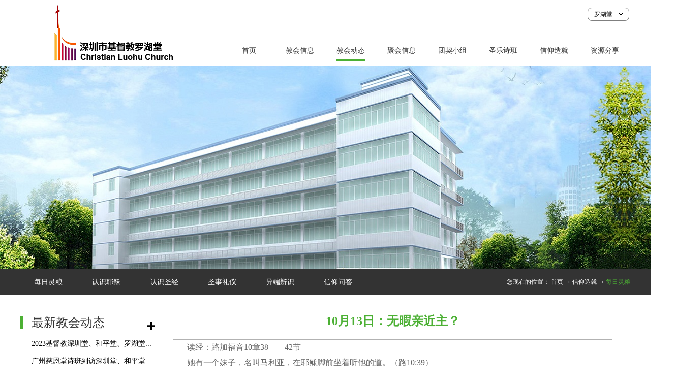

--- FILE ---
content_type: text/html;charset=utf-8
request_url: https://lh.shenzhentang.org/information_view.aspx?typeid=86&id=675&fid=t2:86:2
body_size: 13373
content:
<!DOCTYPE HTML PUBLIC "-//W3C//DTD HTML 4.01 Transitional//EN" "http://www.w3c.org/TR/1999/REC-html401-19991224/loose.dtd">


<html lang="zh-cn" xmlns="http://www.w3.org/1999/xhtml">
<head><title>
	10月13日：无暇亲近主？ - 深圳市基督教罗湖堂
</title><meta name="keywords" content="10月13日：无暇亲近主？,深圳市基督教罗湖堂"/><meta name="description" content="读经：路加福音10章38——42节她有一个妹子，名叫马利亚，在耶稣脚前坐着听他的道。（路10:39） 有一天，我正等着登机，一个陌生人在旁听到我提及自己是牧师，他就开始向我叙述他还未认识基督之前的生活，那是充满罪与自私的生命，直到他后来认识了主耶稣。我很感兴趣地听他列出所做的改变以及好行为。然而，他告..."/><meta name="renderer" content="webkit" /><meta content="text/html; charset=utf-8" http-equiv="Content-Type" /><link id="css__information_view" rel="stylesheet" type="text/css" href="https://0.rc.xiniu.com/g4/M00/72/D3/CgAG0mOj9UqALfBkAABaauY9HSg451.css?d=16202621369" /><link rel="bookmark" href="/Images/logo.ico" /><link rel="shortcut icon" href="/Images/logo.ico" />
	
	<script type="text/javascript" > var _jtime=new Date();function jqload(){window.jLoad=new Date()-_jtime;}function jqerror(){window.jLoad=-1;}</script>
	<script type="text/javascript" src="https://1.rc.xiniu.com/js/jq/jqueryV173.js" onload="jqload()" onerror ="jqerror()" id ="jquery"></script>
	<script type="text/javascript" src="https://1.rc.xiniu.com/js/pb/1/Public.js"></script>	
	<script type="text/javascript" src="https://1.rc.xiniu.com/js/tl/swfobject_modified.js"></script>
	<script type="text/javascript" src="https://1.rc.xiniu.com/js/tl/swfobject.js"></script>
	 
</head>
<body class="information_view_body">
<form method="get" id="form1" name="form1" NavigateId="34" data-pid="02072030145214203200209221203200209215019620920201452102132020" data-mid="02070145214203200209221203200209215019620920201452102132020">
<div class="aspNetHidden">
<input type="hidden" name="__VIEWSTATE" id="__VIEWSTATE" value="" />
</div>

  
        <div id="ea_h">
            <div class="top">
                <div class="t_t">

                    <div id="xn_h_3_wrap" class="xn_h_3_wrap">
                        
                            <div class="xn_h_3_Lang">
                                <div class="xn_h_3_Lang_lb">
                                    <div class="xn_h_3_Lang_top">
                                        <span class="xn_h_3_Lang_topwenzi">
                                            
                                            <span name="_3_Lang_topwenzi">罗湖堂</span>
                                            
                                        </span>
                                    </div>
                                    <div class="xn_h_3_Lang_HVbox">
                                        
                                                <div class="xn_h_3_Lang_wenzi">
                                                    <a href='http://www.shenzhentang.org'>深圳堂</a>
                                                </div>
                                            
                                                <div class="xn_h_3_Lang_wenzi">
                                                    <a href='http://hp.shenzhentang.org'>和平堂</a>
                                                </div>
                                            
                                    </div>
                                </div>
                            </div>
                        
                        
                    </div>



                    <div id="t_logo" class="t_logo"> 
                        
                        <div id="ea_l"><a href="/" target="_self"><img alt="深圳市基督教深圳堂" src="https://0.rc.xiniu.com/g2/M00/0D/20/CgAGe1mlMbyALvK4AAAnYt9gZ9U196.png" /></a></div>
                         
                        
                    </div>

</div>

                <div id="ea_n">

                    <div id="xn_n_14_wrap" class="xn_n_14_wrap">
                    	
                        <div class="xn_n_14_wrap_main">
                            <ul id="xn_n_14_VMenu1" class="type1Ul type1Ul_n000">
<li id="type1Li_n0" level=0 index=0 class="xn_n_14_wrap_menu1"><a href="/" target="_self" >首页</a></li>
<li id="type1Li_n1" level=0 data_id="1" type="n" index=1 class="xn_n_14_wrap_menu1">
<a href="about_complex.aspx?FId=n1:1:1" rel="nofollow" target="_self"><span name="xn_n_14_VMenu1708832311|T_Navigates|Id|1|Name">教会信息</span></a><ul id="type1Ul_t101" style="display:none" class="type1Ul type1Ul_t101">
<li id="type1Li_t101_1" data_id="1_1" class="xn_n_14_wrap_menu2" type="t" index=1 level=1><a href="about.aspx?TypeId=1&FId=t1:1:1" rel="nofollow" target="_self"><span name="xn_n_14_VMenu11101513895|T_NewsTypes|Id|1|Name">教会简介</span></a>
</li>
<li id="type1Li_t101_2" data_id="1_2" class="xn_n_14_wrap_menu2" type="t" index=2 level=1><a href="about.aspx?TypeId=2&FId=t1:2:1" rel="nofollow" target="_self"><span name="xn_n_14_VMenu11466355407|T_NewsTypes|Id|2|Name">教会愿景</span></a>
</li>
<li id="type1Li_t101_3" data_id="1_126" class="xn_n_14_wrap_menu2" type="t" index=3 level=1><a href="about.aspx?TypeId=126&FId=t1:126:1" rel="nofollow" target="_self"><span name="xn_n_14_VMenu11327611947|T_NewsTypes|Id|126|Name">信仰宣告</span></a>
</li>
<li id="type1Li_t101_4" data_id="1_26" class="xn_n_14_wrap_menu2" type="t" index=4 level=1><a href="about.aspx?TypeId=26&FId=t1:26:1" rel="nofollow" target="_self"><span name="xn_n_14_VMenu11777952244|T_NewsTypes|Id|26|Name">教牧同工</span></a>
</li>
<li id="type1Li_t101_5" data_id="1_127" class="xn_n_14_wrap_menu2" type="t" index=5 level=1><a href="sv_complex.aspx?Fid=n8:8:8" target="_self"><span name="xn_n_14_VMenu11035481004|T_NewsTypes|Id|127|Name">教会规章</span></a>
</li>
<li id="type1Li_t101_6" data_id="1_128" class="xn_n_14_wrap_menu2" type="t" index=6 level=1><a href="about.aspx?TypeId=128&FId=t1:128:1" rel="nofollow" target="_self"><span name="xn_n_14_VMenu11933600127|T_NewsTypes|Id|128|Name">教堂掠影</span></a>
</li>
<li id="type1Li_t101_7" data_id="1_129" class="xn_n_14_wrap_menu2" type="t" index=7 level=1><a href="about.aspx?TypeId=129&FId=t1:129:1" rel="nofollow" target="_self"><span name="xn_n_14_VMenu1537780561|T_NewsTypes|Id|129|Name">联系我们</span></a>
</li>
</ul>
</li>
<li id="type1Li_n2" level=0 data_id="2" type="n" index=2 class="xn_n_14_wrap_menu1">
<a href="news_complex.aspx?FId=n2:2:2" target="_self"><span name="xn_n_14_VMenu11326513381|T_Navigates|Id|2|Name">教会动态</span></a><ul id="type1Ul_t201" style="display:none" class="type1Ul type1Ul_t201">
<li id="type1Li_t201_1" data_id="2_4" class="xn_n_14_wrap_menu2" type="t" index=1 level=1><a href="news.aspx?TypeId=4&FId=t2:4:2" target="_self"><span name="xn_n_14_VMenu11621683714|T_NewsTypes|Id|4|Name">家事报告</span></a>
</li>
<li id="type1Li_t201_2" data_id="2_5" class="xn_n_14_wrap_menu2" type="t" index=2 level=1><a href="news.aspx?TypeId=5&FId=t2:5:2" target="_self"><span name="xn_n_14_VMenu1243938891|T_NewsTypes|Id|5|Name">活动视频</span></a>
</li>
</ul>
</li>
<li id="type1Li_n26" level=0 data_id="26" type="n" index=3 class="xn_n_14_wrap_menu1">
<a href="teachers_complex.aspx?FId=n26:26:26" rel="nofollow" target="_self"><span name="xn_n_14_VMenu1725974388|T_Navigates|Id|26|Name">聚会信息</span></a><ul id="type1Ul_t2601" style="display:none" class="type1Ul type1Ul_t2601">
<li id="type1Li_t2601_1" data_id="26_66" class="xn_n_14_wrap_menu2" type="t" index=1 level=1><a href="teachers.aspx?TypeId=66&FId=t26:66:26" rel="nofollow" target="_self"><span name="xn_n_14_VMenu1936738472|T_NewsTypes|Id|66|Name">聚会时间</span></a>
</li>
<li id="type1Li_t2601_2" data_id="26_132" class="xn_n_14_wrap_menu2" type="t" index=2 level=1><a href="teachers.aspx?TypeId=132&FId=t26:132:26" rel="nofollow" target="_self"><span name="xn_n_14_VMenu11452184605|T_NewsTypes|Id|132|Name">主日证道</span></a>
</li>
</ul>
</li>
<li id="type1Li_n3" level=0 data_id="3" type="n" index=4 class="xn_n_14_wrap_menu1">
<a href="pro2.aspx?FId=n3:3:3" target="_self"><span name="xn_n_14_VMenu1165361997|T_Navigates|Id|3|Name">团契小组</span></a><ul id="type1Ul_t301" style="display:none" class="type1Ul type1Ul_t301">
<li id="type1Li_t301_1" data_id="3_10" class="xn_n_14_wrap_menu2" type="t" index=1 level=1><a href="products.aspx?TypeId=10&FId=t3:10:3" target="_self"><span name="xn_n_14_VMenu1682236254|T_ProductTypes|Id|10|Name">活动室</span></a>
</li>
<li id="type1Li_t301_2" data_id="3_70" class="xn_n_14_wrap_menu2" type="t" index=2 level=1><a href="products.aspx?TypeId=70&FId=t3:70:3" target="_self"><span name="xn_n_14_VMenu11692388891|T_ProductTypes|Id|70|Name">大卫团契</span></a>
</li>
<li id="type1Li_t301_3" data_id="3_72" class="xn_n_14_wrap_menu2" type="t" index=3 level=1><a href="products.aspx?TypeId=72&FId=t3:72:3" target="_self"><span name="xn_n_14_VMenu1977585950|T_ProductTypes|Id|72|Name">初信栽培班</span></a>
</li>
<li id="type1Li_t301_4" data_id="3_12" class="xn_n_14_wrap_menu2" type="t" index=4 level=1><a href="products.aspx?TypeId=12&FId=t3:12:3" target="_self"><span name="xn_n_14_VMenu11355195005|T_ProductTypes|Id|12|Name">慕道洗礼班</span></a>
</li>
<li id="type1Li_t301_5" data_id="3_68" class="xn_n_14_wrap_menu2" type="t" index=5 level=1><a href="products.aspx?TypeId=68&FId=t3:68:3" target="_self"><span name="xn_n_14_VMenu1371697793|T_ProductTypes|Id|68|Name">查经班</span></a>
</li>
<li id="type1Li_t301_6" data_id="3_13" class="xn_n_14_wrap_menu2" type="t" index=6 level=1><a href="products.aspx?TypeId=13&FId=t3:13:3" target="_self"><span name="xn_n_14_VMenu1283932564|T_ProductTypes|Id|13|Name">福音组</span></a>
</li>
<li id="type1Li_t301_7" data_id="3_11" class="xn_n_14_wrap_menu2" type="t" index=7 level=1><a href="products.aspx?TypeId=11&FId=t3:11:3" target="_self"><span name="xn_n_14_VMenu11599161139|T_ProductTypes|Id|11|Name">守望组</span></a>
</li>
<li id="type1Li_t301_8" data_id="3_65" class="xn_n_14_wrap_menu2" type="t" index=8 level=1><a href="products.aspx?TypeId=65&FId=t3:65:3" target="_self"><span name="xn_n_14_VMenu11975296412|T_ProductTypes|Id|65|Name">敬拜团</span></a>
</li>
<li id="type1Li_t301_9" data_id="3_66" class="xn_n_14_wrap_menu2" type="t" index=9 level=1><a href="products.aspx?TypeId=66&FId=t3:66:3" target="_self"><span name="xn_n_14_VMenu12067857348|T_ProductTypes|Id|66|Name">舞蹈组</span></a>
</li>
<li id="type1Li_t301_10" data_id="3_69" class="xn_n_14_wrap_menu2" type="t" index=10 level=1><a href="products.aspx?TypeId=69&FId=t3:69:3" target="_self"><span name="xn_n_14_VMenu11363625379|T_ProductTypes|Id|69|Name">伉俪团组</span></a>
</li>
<li id="type1Li_t301_11" data_id="3_71" class="xn_n_14_wrap_menu2" type="t" index=11 level=1><a href="products.aspx?TypeId=71&FId=t3:71:3" target="_self"><span name="xn_n_14_VMenu1491290695|T_ProductTypes|Id|71|Name">接待组</span></a>
</li>
<li id="type1Li_t301_12" data_id="3_74" class="xn_n_14_wrap_menu2" type="t" index=12 level=1><a href="products.aspx?TypeId=74&FId=t3:74:3" target="_self"><span name="xn_n_14_VMenu1581983170|T_ProductTypes|Id|74|Name">清洁组</span></a>
</li>
<li id="type1Li_t301_13" data_id="3_76" class="xn_n_14_wrap_menu2" type="t" index=13 level=1><a href="products.aspx?TypeId=76&FId=t3:76:3" target="_self"><span name="xn_n_14_VMenu1162944417|T_ProductTypes|Id|76|Name">书刊组</span></a>
</li>
</ul>
</li>
<li id="type1Li_n4" level=0 data_id="4" type="n" index=5 class="xn_n_14_wrap_menu1">
<a href="case_complex.aspx?FId=n4:4:4" target="_self"><span name="xn_n_14_VMenu1201420442|T_Navigates|Id|4|Name">圣乐诗班</span></a><ul id="type1Ul_t401" style="display:none" class="type1Ul type1Ul_t401">
<li id="type1Li_t401_1" data_id="4_29" class="xn_n_14_wrap_menu2" type="t" index=1 level=1><a href="case.aspx?TypeId=29&FId=t4:29:4" target="_self"><span name="xn_n_14_VMenu1991955015|T_NewsTypes|Id|29|Name">莲塘诗班</span></a>
</li>
<li id="type1Li_t401_2" data_id="4_30" class="xn_n_14_wrap_menu2" type="t" index=2 level=1><a href="case.aspx?TypeId=30&FId=t4:30:4" target="_self"><span name="xn_n_14_VMenu11603421443|T_NewsTypes|Id|30|Name">常青诗班</span></a>
</li>
<li id="type1Li_t401_3" data_id="4_133" class="xn_n_14_wrap_menu2" type="t" index=3 level=1><a href="case.aspx?TypeId=133&FId=t4:133:4" target="_self"><span name="xn_n_14_VMenu11410414930|T_NewsTypes|Id|133|Name">橄榄枝诗班</span></a>
</li>
</ul>
</li>
<li id="type1Li_n34" level=0 data_id="34" type="n" index=6 class="xn_n_14_wrap_menu1">
<a href="information_complex.aspx?FId=n34:34:34" target="_self"><span name="xn_n_14_VMenu11902364977|T_Navigates|Id|34|Name">信仰造就</span></a><ul id="type1Ul_t3401" style="display:none" class="type1Ul type1Ul_t3401">
<li id="type1Li_t3401_1" data_id="34_86" class="xn_n_14_wrap_menu2" type="t" index=1 level=1><a href="information.aspx?TypeId=86&FId=t34:86:34" target="_self"><span name="xn_n_14_VMenu11237955347|T_NewsTypes|Id|86|Name">每日灵粮</span></a>
</li>
<li id="type1Li_t3401_2" data_id="34_87" class="xn_n_14_wrap_menu2" type="t" index=2 level=1><a href="information.aspx?TypeId=87&FId=t34:87:34" target="_self"><span name="xn_n_14_VMenu11164764177|T_NewsTypes|Id|87|Name">认识耶稣</span></a>
</li>
<li id="type1Li_t3401_3" data_id="34_88" class="xn_n_14_wrap_menu2" type="t" index=3 level=1><a href="information.aspx?TypeId=88&FId=t34:88:34" target="_self"><span name="xn_n_14_VMenu11489968459|T_NewsTypes|Id|88|Name">认识圣经</span></a>
</li>
<li id="type1Li_t3401_4" data_id="34_153" class="xn_n_14_wrap_menu2" type="t" index=4 level=1><a href="information.aspx?TypeId=153&FId=t34:153:34" target="_self"><span name="xn_n_14_VMenu11327826337|T_NewsTypes|Id|153|Name">圣事礼仪</span></a>
</li>
<li id="type1Li_t3401_5" data_id="34_154" class="xn_n_14_wrap_menu2" type="t" index=5 level=1><a href="information.aspx?TypeId=154&FId=t34:154:34" target="_self"><span name="xn_n_14_VMenu1204629834|T_NewsTypes|Id|154|Name">异端辨识</span></a>
</li>
<li id="type1Li_t3401_6" data_id="34_155" class="xn_n_14_wrap_menu2" type="t" index=6 level=1><a href="information.aspx?TypeId=155&FId=t34:155:34" target="_self"><span name="xn_n_14_VMenu11465101785|T_NewsTypes|Id|155|Name">信仰问答</span></a>
</li>
</ul>
</li>
<li id="type1Li_n14" level=0 data_id="14" type="n" index=7 class="xn_n_14_wrap_menu1">
<a href="down_complex.aspx?FId=n14:14:14" rel="nofollow" target="_self"><span name="xn_n_14_VMenu11858472181|T_Navigates|Id|14|Name">资源分享</span></a><ul id="type1Ul_t1401" style="display:none" class="type1Ul type1Ul_t1401">
<li id="type1Li_t1401_1" data_id="14_11" class="xn_n_14_wrap_menu2" type="t" index=1 level=1><a href="down.aspx?TypeId=11&FId=t14:11:14" rel="nofollow" target="_self"><span name="xn_n_14_VMenu12133497631|T_FileTypes|Id|11|Name">教会内刊</span></a>
</li>
<li id="type1Li_t1401_2" data_id="14_12" class="xn_n_14_wrap_menu2" type="t" index=2 level=1><a href="down.aspx?TypeId=12&FId=t14:12:14" rel="nofollow" target="_self"><span name="xn_n_14_VMenu11197726349|T_FileTypes|Id|12|Name">书籍列表</span></a>
</li>
<li id="type1Li_t1401_3" data_id="14_13" class="xn_n_14_wrap_menu2" type="t" index=3 level=1><a href="down.aspx?TypeId=13&FId=t14:13:14" rel="nofollow" target="_self"><span name="xn_n_14_VMenu11764809747|T_FileTypes|Id|13|Name">圣经下载</span></a>
</li>
<li id="type1Li_t1401_4" data_id="14_14" class="xn_n_14_wrap_menu2" type="t" index=4 level=1><a href="down.aspx?TypeId=14&FId=t14:14:14" rel="nofollow" target="_self"><span name="xn_n_14_VMenu12109824552|T_FileTypes|Id|14|Name">诗歌下载</span></a>
</li>
<li id="type1Li_t1401_5" data_id="14_15" class="xn_n_14_wrap_menu2" type="t" index=5 level=1><a href="down.aspx?TypeId=15&FId=t14:15:14" rel="nofollow" target="_self"><span name="xn_n_14_VMenu1840271375|T_FileTypes|Id|15|Name">表格下载</span></a>
</li>
</ul>
</li>
</ul>
<script type="text/javascript">var xn_n_14_VMenu1={normal:{class1:'xn_n_14_wrap_menu1',class2:'xn_n_14_wrap_menu2',class3:'xn_n_14_wrap_menu3',class4:'xn_n_14_wrap_menu4',class5:'xn_n_14_wrap_menu5',class6:'xn_n_14_wrap_menu6'},visited:{class1:'xn_n_14_wrap_menu1_2',class2:'xn_n_14_wrap_menu2_2',class3:'xn_n_14_wrap_menu3_2',class4:'xn_n_14_wrap_menu4_2',class5:'xn_n_14_wrap_menu5_2',class6:'xn_n_14_wrap_menu6_2',class6:'xn_n_14_wrap_menu6_2'},home:{defaultClass:'xn_n_14_wrap_menu1',visitedClass:'xn_n_14_wrap_menu1_2'},content:{defaultClass:'',visitedClass:'',focusClass:''},focus:{class1:'xn_n_14_wrap_menu1_cur',class2:'xn_n_14_wrap_menu2_cur',class3:'xn_n_14_wrap_menu3_cur',class4:'xn_n_14_wrap_menu4_cur',class5:'xn_n_14_wrap_menu5_cur',class6:'xn_n_14_wrap_menu6_cur'},beforeTag:{packUpClass:'',packDownClass:''},expendEffect:1,aniEffect:3,fIdParam:'FId',topUlId:'xn_n_14_VMenu1',homeLiId:'type1Li_n0'};xn_n_14_VMenu1.menu=new BaseControlMenu();xn_n_14_VMenu1.menu.Init('xn_n_14_VMenu1',xn_n_14_VMenu1);xn_n_14_VMenu1.menu.InitMenu('type1Ul_n000',xn_n_14_VMenu1);</script>
                        </div>
                    	
                        
                    </div>

</div>
                
            </div>
        </div>
        
  
        <div id="ea_ba">

            <div id="news_banner" class="news_banner">
                <div class="news_banner_m">
                    <img  data-original="https://0.rc.xiniu.com/g2/M00/36/32/CgAGfFy5b32ASAQkAAWnbkx_UPM528.jpg" alt="" />
                </div>
                
            </div>

        </div>
        
  
        <div id="ea_c">
            <div class="n_main">
                <div class="n_content_mid">
                    <div class="n_content_mid2">

                        <div id="n_content_left_cnt" class="n_content_left_cnt">
                            <ul id="ShoveWebControl_VMenu2" class="left_typeUl left_typeUl_n000" style="display:none">
<ul id="left_typeUl_t3400" class="left_typeUl left_typeUl_t3400">
<li id="left_typeLi_t3400_1" data_id="34_86" class="left_menu1" type="t" index=1 level=0><a href="information.aspx?TypeId=86&FId=t34:86:34" target="_self"><span name="ShoveWebControl_VMenu21702422884|T_NewsTypes|Id|86|Name">每日灵粮</span></a>
</li>
<li id="left_typeLi_t3400_2" data_id="34_87" class="left_menu1" type="t" index=2 level=0><a href="information.aspx?TypeId=87&FId=t34:87:34" target="_self"><span name="ShoveWebControl_VMenu21162314933|T_NewsTypes|Id|87|Name">认识耶稣</span></a>
</li>
<li id="left_typeLi_t3400_3" data_id="34_88" class="left_menu1" type="t" index=3 level=0><a href="information.aspx?TypeId=88&FId=t34:88:34" target="_self"><span name="ShoveWebControl_VMenu21228801566|T_NewsTypes|Id|88|Name">认识圣经</span></a>
</li>
<li id="left_typeLi_t3400_4" data_id="34_153" class="left_menu1" type="t" index=4 level=0><a href="information.aspx?TypeId=153&FId=t34:153:34" target="_self"><span name="ShoveWebControl_VMenu21258435913|T_NewsTypes|Id|153|Name">圣事礼仪</span></a>
</li>
<li id="left_typeLi_t3400_5" data_id="34_154" class="left_menu1" type="t" index=5 level=0><a href="information.aspx?TypeId=154&FId=t34:154:34" target="_self"><span name="ShoveWebControl_VMenu21005024673|T_NewsTypes|Id|154|Name">异端辨识</span></a>
</li>
<li id="left_typeLi_t3400_6" data_id="34_155" class="left_menu1" type="t" index=6 level=0><a href="information.aspx?TypeId=155&FId=t34:155:34" target="_self"><span name="ShoveWebControl_VMenu21018608553|T_NewsTypes|Id|155|Name">信仰问答</span></a>
</li>
</ul>
</ul>
<script type="text/javascript">var ShoveWebControl_VMenu2={normal:{class1:'left_menu1',class2:'left_menu2',class3:'left_menu3',class4:'left_menu4',class5:'left_menu5',class6:'left_menu6'},visited:{class1:'left_menu1_2',class2:'left_menu2_2',class3:'left_menu3_2',class4:'left_menu4_2',class5:'left_menu5_2',class6:'left_menu6_2',class6:'left_menu6_2'},home:{defaultClass:'nav_menu1',visitedClass:'nav_menu1_2'},content:{defaultClass:'',visitedClass:'',focusClass:''},focus:{class1:'left_menu1_cur',class2:'left_menu2_cur',class3:'left_menu3_cur',class4:'left_menu4_cur',class5:'left_menu5_cur',class6:'left_menu6_cur'},beforeTag:{packUpClass:'',packDownClass:''},expendEffect:1,aniEffect:2,fIdParam:'FId',topUlId:'ShoveWebControl_VMenu2'};ShoveWebControl_VMenu2.menu=new BaseControlMenu();ShoveWebControl_VMenu2.menu.Init('ShoveWebControl_VMenu2',ShoveWebControl_VMenu2);;</script>
                            
                        </div>


                        <div id="n_content_right_name_r" class="n_content_right_name_r"> 
                            <ul>
                                <li><span class="n_r_wz1">
                                    
                                    <span name="_n_r_wz1">您现在的位置：</span>
                                    
                                </span><span class="n_r_wz2">
                                    <a href="/">
                                        <span name="_n_r_wz2">首页</span>
                                        </a>
                                </span><span class="n_r_wz3">→</span>
                               <span class="n_r_wz4">
                                        <span id='ShoveWebControl_Text_news'><a href="information.aspx?FId=n34:34:34" target="_self">信仰造就</a></span>
                                    </span>
                                    <span class="n_r_wz5">→</span>
                                    <span class="n_r_wz6">
                                        <a href="information.aspx?TypeId=86&FId=t34:86:34" class="curr1">每日灵粮</a>
                                    </span>
                                </li>
                                <li>
                                    <img src="https://1.rc.xiniu.com/rc/Contents/31521/Images/icpsp1_n_right_wz.png" alt="" />
                                </li>
                            </ul>
                            
                        </div>

                    </div>
                </div>
                <div class="n_content">
                    <div class="n_content_left">

                        <div id="xn_c_4_wrap" class="xn_c_4_wrap">
                            
                            <div class="xn_c_4_wbox">
                                <div class="xn_c_4_top">
                                        <span class="xn_c_4_eWrap">
                                        <a href="information.aspx">
                                        <span name="_xn_c_4_eName"></span>
                                        </a>
                                        </span>
                                        <span class="xn_c_4_dashw">
                                        
                                        <span name="_xn_c_4_dash">/</span>
                                        
                                        </span>
                                        <span class="xn_c_4_cWrap">
                                        
                                        <span name="_xn_c_4_cName">最新教会动态</span>
                                        
                                        </span>
                                </div>
                               <div class="xn_c_4_cocnt">
                                     
                                        <div class="xn_c_4_xhbox">
                                            <div class="xn_c_4_cocntlft">
                                                    <a target="_blank" href='news_view.aspx?TypeId=4&Id=1109&FId=t2:4:2'>
                                                      <img  data-original='https://0.rc.xiniu.com/g5/M00/07/23/CgAGbGV6eO-AG0D5AAGwqUlZMII110.jpg'  alt='2023基督教深圳堂、和平堂、罗湖堂圣诞节活动安排'  title='2023基督教深圳堂、和平堂、罗湖堂圣诞节活动安排' />
                                                    </a>
                                            </div>
                                            <div class="xn_c_4_cocntrit">
                                                <div class="xn_c_4_cocntrit_name">
                                                        <a target="_blank" href='news_view.aspx?TypeId=4&Id=1109&FId=t2:4:2'>
                                                        2023基督教深圳堂、和平堂、罗湖堂圣诞节活动安排
                                                        </a> 
                                                </div>
                                                <div class="xn_c_4_cocntrit_time">
                                                            <span class="xn_c_4_time1">
                                                            <span id='xn_c_4_Data_xn_c_4_Text1_0'>2023</span>
                                                            </span> 
                                                            <span class="xn_c_4_time2">-
                                                            </span> 
                                                            <span class="xn_c_4_time3">
                                                            <span id='xn_c_4_Data_xn_c_4_Text2_0'>12</span>
                                                            </span> 
                                                            <span class="xn_c_4_time4">-
                                                            </span> 
                                                            <span class="xn_c_4_time5">
                                                            <span id='xn_c_4_Data_xn_c_4_Text3_0'>14</span>
                                                            </span> 
                                                </div>
                                                <div class="xn_c_4_cocntrit_cont" ej="edit_span">
                                                    <span id='xn_c_4_Data_xn_c_4_Text4_0'></span>
                                                </div>
                                                <div class="xn_c_4_cocntrit_more">
                                                    <a target="_blank" href='prod_view.aspx?TypeId=4&Id=1109&FId=t2:4:2'>More
                                                    </a>
                                                </div>
                                            </div>
                                        </div>
                                     
                                        <div class="xn_c_4_xhbox">
                                            <div class="xn_c_4_cocntlft">
                                                    <a target="_blank" href='news_view.aspx?TypeId=4&Id=1098&FId=t2:4:2'>
                                                      <img  data-original='https://0.rc.xiniu.com/g4/M00/95/0E/CgAG0mTAxh6AAd6IAAJXn1xp8-Q640.jpg'  alt='广州慈恩堂诗班到访深圳堂、和平堂'  title='广州慈恩堂诗班到访深圳堂、和平堂' />
                                                    </a>
                                            </div>
                                            <div class="xn_c_4_cocntrit">
                                                <div class="xn_c_4_cocntrit_name">
                                                        <a target="_blank" href='news_view.aspx?TypeId=4&Id=1098&FId=t2:4:2'>
                                                        广州慈恩堂诗班到访深圳堂、和平堂
                                                        </a> 
                                                </div>
                                                <div class="xn_c_4_cocntrit_time">
                                                            <span class="xn_c_4_time1">
                                                            <span id='xn_c_4_Data_xn_c_4_Text1_1'>2023</span>
                                                            </span> 
                                                            <span class="xn_c_4_time2">-
                                                            </span> 
                                                            <span class="xn_c_4_time3">
                                                            <span id='xn_c_4_Data_xn_c_4_Text2_1'>07</span>
                                                            </span> 
                                                            <span class="xn_c_4_time4">-
                                                            </span> 
                                                            <span class="xn_c_4_time5">
                                                            <span id='xn_c_4_Data_xn_c_4_Text3_1'>26</span>
                                                            </span> 
                                                </div>
                                                <div class="xn_c_4_cocntrit_cont" ej="edit_span">
                                                    <span id='xn_c_4_Data_xn_c_4_Text4_1'></span>
                                                </div>
                                                <div class="xn_c_4_cocntrit_more">
                                                    <a target="_blank" href='prod_view.aspx?TypeId=4&Id=1098&FId=t2:4:2'>More
                                                    </a>
                                                </div>
                                            </div>
                                        </div>
                                     
                                        <div class="xn_c_4_xhbox">
                                            <div class="xn_c_4_cocntlft">
                                                    <a target="_blank" href='news_view.aspx?TypeId=4&Id=1067&FId=t2:4:2'>
                                                      <img  data-original='https://0.rc.xiniu.com/g4/M00/72/DF/CgAG0mOkRmeAM8ChAASFI8Iayy8574.jpg'  alt='圣诞节活动安排'  title='圣诞节活动安排' />
                                                    </a>
                                            </div>
                                            <div class="xn_c_4_cocntrit">
                                                <div class="xn_c_4_cocntrit_name">
                                                        <a target="_blank" href='news_view.aspx?TypeId=4&Id=1067&FId=t2:4:2'>
                                                        圣诞节活动安排
                                                        </a> 
                                                </div>
                                                <div class="xn_c_4_cocntrit_time">
                                                            <span class="xn_c_4_time1">
                                                            <span id='xn_c_4_Data_xn_c_4_Text1_2'>2022</span>
                                                            </span> 
                                                            <span class="xn_c_4_time2">-
                                                            </span> 
                                                            <span class="xn_c_4_time3">
                                                            <span id='xn_c_4_Data_xn_c_4_Text2_2'>12</span>
                                                            </span> 
                                                            <span class="xn_c_4_time4">-
                                                            </span> 
                                                            <span class="xn_c_4_time5">
                                                            <span id='xn_c_4_Data_xn_c_4_Text3_2'>22</span>
                                                            </span> 
                                                </div>
                                                <div class="xn_c_4_cocntrit_cont" ej="edit_span">
                                                    <span id='xn_c_4_Data_xn_c_4_Text4_2'></span>
                                                </div>
                                                <div class="xn_c_4_cocntrit_more">
                                                    <a target="_blank" href='prod_view.aspx?TypeId=4&Id=1067&FId=t2:4:2'>More
                                                    </a>
                                                </div>
                                            </div>
                                        </div>
                                     
                                        <div class="xn_c_4_xhbox">
                                            <div class="xn_c_4_cocntlft">
                                                    <a target="_blank" href='news_view.aspx?TypeId=4&Id=1059&FId=t2:4:2'>
                                                      <img  data-original='https://0.rc.xiniu.com/g4/M00/33/1A/CgAG0mHXsLyAF3biAACb39WOXso802.jpg'  alt='罗湖堂暂停开放通知'  title='罗湖堂暂停开放通知' />
                                                    </a>
                                            </div>
                                            <div class="xn_c_4_cocntrit">
                                                <div class="xn_c_4_cocntrit_name">
                                                        <a target="_blank" href='news_view.aspx?TypeId=4&Id=1059&FId=t2:4:2'>
                                                        罗湖堂暂停开放通知
                                                        </a> 
                                                </div>
                                                <div class="xn_c_4_cocntrit_time">
                                                            <span class="xn_c_4_time1">
                                                            <span id='xn_c_4_Data_xn_c_4_Text1_3'>2022</span>
                                                            </span> 
                                                            <span class="xn_c_4_time2">-
                                                            </span> 
                                                            <span class="xn_c_4_time3">
                                                            <span id='xn_c_4_Data_xn_c_4_Text2_3'>11</span>
                                                            </span> 
                                                            <span class="xn_c_4_time4">-
                                                            </span> 
                                                            <span class="xn_c_4_time5">
                                                            <span id='xn_c_4_Data_xn_c_4_Text3_3'>18</span>
                                                            </span> 
                                                </div>
                                                <div class="xn_c_4_cocntrit_cont" ej="edit_span">
                                                    <span id='xn_c_4_Data_xn_c_4_Text4_3'></span>
                                                </div>
                                                <div class="xn_c_4_cocntrit_more">
                                                    <a target="_blank" href='prod_view.aspx?TypeId=4&Id=1059&FId=t2:4:2'>More
                                                    </a>
                                                </div>
                                            </div>
                                        </div>
                                     
                                        <div class="xn_c_4_xhbox">
                                            <div class="xn_c_4_cocntlft">
                                                    <a target="_blank" href='news_view.aspx?TypeId=4&Id=1058&FId=t2:4:2'>
                                                      <img  data-original='https://0.rc.xiniu.com/g4/M00/4A/95/CgAG0mJqn-CAcKLvAAIoTubUifA637.jpg'  alt='紧急通知'  title='紧急通知' />
                                                    </a>
                                            </div>
                                            <div class="xn_c_4_cocntrit">
                                                <div class="xn_c_4_cocntrit_name">
                                                        <a target="_blank" href='news_view.aspx?TypeId=4&Id=1058&FId=t2:4:2'>
                                                        紧急通知
                                                        </a> 
                                                </div>
                                                <div class="xn_c_4_cocntrit_time">
                                                            <span class="xn_c_4_time1">
                                                            <span id='xn_c_4_Data_xn_c_4_Text1_4'>2022</span>
                                                            </span> 
                                                            <span class="xn_c_4_time2">-
                                                            </span> 
                                                            <span class="xn_c_4_time3">
                                                            <span id='xn_c_4_Data_xn_c_4_Text2_4'>11</span>
                                                            </span> 
                                                            <span class="xn_c_4_time4">-
                                                            </span> 
                                                            <span class="xn_c_4_time5">
                                                            <span id='xn_c_4_Data_xn_c_4_Text3_4'>12</span>
                                                            </span> 
                                                </div>
                                                <div class="xn_c_4_cocntrit_cont" ej="edit_span">
                                                    <span id='xn_c_4_Data_xn_c_4_Text4_4'></span>
                                                </div>
                                                <div class="xn_c_4_cocntrit_more">
                                                    <a target="_blank" href='prod_view.aspx?TypeId=4&Id=1058&FId=t2:4:2'>More
                                                    </a>
                                                </div>
                                            </div>
                                        </div>
                                     
                                        <div class="xn_c_4_xhbox">
                                            <div class="xn_c_4_cocntlft">
                                                    <a target="_blank" href='news_view.aspx?TypeId=4&Id=1056&FId=t2:4:2'>
                                                      <img  data-original='https://0.rc.xiniu.com/g1/M00/4B/1D/CgAGS2CvXSyACm_1AANVl9Bex5Q802.jpg'  alt='云教堂二维码更新通知'  title='云教堂二维码更新通知' />
                                                    </a>
                                            </div>
                                            <div class="xn_c_4_cocntrit">
                                                <div class="xn_c_4_cocntrit_name">
                                                        <a target="_blank" href='news_view.aspx?TypeId=4&Id=1056&FId=t2:4:2'>
                                                        云教堂二维码更新通知
                                                        </a> 
                                                </div>
                                                <div class="xn_c_4_cocntrit_time">
                                                            <span class="xn_c_4_time1">
                                                            <span id='xn_c_4_Data_xn_c_4_Text1_5'>2022</span>
                                                            </span> 
                                                            <span class="xn_c_4_time2">-
                                                            </span> 
                                                            <span class="xn_c_4_time3">
                                                            <span id='xn_c_4_Data_xn_c_4_Text2_5'>11</span>
                                                            </span> 
                                                            <span class="xn_c_4_time4">-
                                                            </span> 
                                                            <span class="xn_c_4_time5">
                                                            <span id='xn_c_4_Data_xn_c_4_Text3_5'>04</span>
                                                            </span> 
                                                </div>
                                                <div class="xn_c_4_cocntrit_cont" ej="edit_span">
                                                    <span id='xn_c_4_Data_xn_c_4_Text4_5'></span>
                                                </div>
                                                <div class="xn_c_4_cocntrit_more">
                                                    <a target="_blank" href='prod_view.aspx?TypeId=4&Id=1056&FId=t2:4:2'>More
                                                    </a>
                                                </div>
                                            </div>
                                        </div>
                                     
                                        <div class="xn_c_4_xhbox">
                                            <div class="xn_c_4_cocntlft">
                                                    <a target="_blank" href='news_view.aspx?TypeId=4&Id=1051&FId=t2:4:2'>
                                                      <img  data-original='https://0.rc.xiniu.com/g4/M00/69/95/CgAG0mNOD9OAe_0WAASWIC7amSQ355.jpg'  alt='维瓦尔第【荣耀颂】赏析音乐会'  title='维瓦尔第【荣耀颂】赏析音乐会' />
                                                    </a>
                                            </div>
                                            <div class="xn_c_4_cocntrit">
                                                <div class="xn_c_4_cocntrit_name">
                                                        <a target="_blank" href='news_view.aspx?TypeId=4&Id=1051&FId=t2:4:2'>
                                                        维瓦尔第【荣耀颂】赏析音乐会
                                                        </a> 
                                                </div>
                                                <div class="xn_c_4_cocntrit_time">
                                                            <span class="xn_c_4_time1">
                                                            <span id='xn_c_4_Data_xn_c_4_Text1_6'>2022</span>
                                                            </span> 
                                                            <span class="xn_c_4_time2">-
                                                            </span> 
                                                            <span class="xn_c_4_time3">
                                                            <span id='xn_c_4_Data_xn_c_4_Text2_6'>10</span>
                                                            </span> 
                                                            <span class="xn_c_4_time4">-
                                                            </span> 
                                                            <span class="xn_c_4_time5">
                                                            <span id='xn_c_4_Data_xn_c_4_Text3_6'>18</span>
                                                            </span> 
                                                </div>
                                                <div class="xn_c_4_cocntrit_cont" ej="edit_span">
                                                    <span id='xn_c_4_Data_xn_c_4_Text4_6'></span>
                                                </div>
                                                <div class="xn_c_4_cocntrit_more">
                                                    <a target="_blank" href='prod_view.aspx?TypeId=4&Id=1051&FId=t2:4:2'>More
                                                    </a>
                                                </div>
                                            </div>
                                        </div>
                                     
                                        <div class="xn_c_4_xhbox">
                                            <div class="xn_c_4_cocntlft">
                                                    <a target="_blank" href='news_view.aspx?TypeId=4&Id=1042&FId=t2:4:2'>
                                                      <img  data-original='https://0.rc.xiniu.com/g4/M00/61/C4/CgAG0mMK0XiAN7i3AAEO9IQWy0s908.jpg'  alt='紧急通知'  title='紧急通知' />
                                                    </a>
                                            </div>
                                            <div class="xn_c_4_cocntrit">
                                                <div class="xn_c_4_cocntrit_name">
                                                        <a target="_blank" href='news_view.aspx?TypeId=4&Id=1042&FId=t2:4:2'>
                                                        紧急通知
                                                        </a> 
                                                </div>
                                                <div class="xn_c_4_cocntrit_time">
                                                            <span class="xn_c_4_time1">
                                                            <span id='xn_c_4_Data_xn_c_4_Text1_7'>2022</span>
                                                            </span> 
                                                            <span class="xn_c_4_time2">-
                                                            </span> 
                                                            <span class="xn_c_4_time3">
                                                            <span id='xn_c_4_Data_xn_c_4_Text2_7'>08</span>
                                                            </span> 
                                                            <span class="xn_c_4_time4">-
                                                            </span> 
                                                            <span class="xn_c_4_time5">
                                                            <span id='xn_c_4_Data_xn_c_4_Text3_7'>28</span>
                                                            </span> 
                                                </div>
                                                <div class="xn_c_4_cocntrit_cont" ej="edit_span">
                                                    <span id='xn_c_4_Data_xn_c_4_Text4_7'></span>
                                                </div>
                                                <div class="xn_c_4_cocntrit_more">
                                                    <a target="_blank" href='prod_view.aspx?TypeId=4&Id=1042&FId=t2:4:2'>More
                                                    </a>
                                                </div>
                                            </div>
                                        </div>
                                    
                                    <div class="clear"></div>
                                </div>
                            </div>
                            
                             
                        </div>


                        <div id="xn_c_5_wrap" class="xn_c_5_wrap">
                            
                            <div class="xn_c_5_wbox">
                              <div class="xn_c_5_top">
                                        <span class="xn_c_5_eWrap">
                                        <a href="information.aspx">
                                        <span name="_xn_c_5_eName"></span>
                                        </a>
                                        </span>
                                        <span class="xn_c_5_dashw">
                                        
                                        <span name="_xn_c_5_dash">/</span>
                                        
                                        </span>
                                        <span class="xn_c_5_cWrap">
                                        
                                        <span name="_xn_c_5_cName">最新团契动态</span>
                                        
                                        </span>
                                </div>
                                <div class="xn_c_5_cocnt">
                                    
                                    <div class="xn_c_5_cocntlft">
                                                <a title='' href='information_view.aspx?TypeId=71&Id=211&Fid=t3:71:3' target="_blank">
                                                    <img  data-original='https://0.rc.xiniu.com/g2/M00/0D/FF/CgAGfFmmhCCAPcqRAAB4OOj1t6U020.jpg'  alt='接待组'  title='接待组' />
                                                </a>
                                         <div class="xn_c_5_cocntrit_name">
                                                    <a title='' href='information_view.aspx?TypeId=71&Id=211&Fid=t3:71:3' target="_blank">
                                                    接待组
                                                    </a> 
                                         </div>
                                     </div>
                                    <div class="xn_c_5_cocntrit">
                                        <div class="xn_c_5_cocntrit_time">
                                                    <span class="xn_c_5_time1">
                                                    <span id='xn_c_5_Data_xn_c_5_Text1_0'>2017</span>
                                                    </span> 
                                                    <span class="xn_c_5_time2">-
                                                    </span> 
                                                    <span class="xn_c_5_time3">
                                                    <span id='xn_c_5_Data_xn_c_5_Text2_0'>08</span>
                                                    </span> 
                                                    <span class="xn_c_5_time4">-
                                                    </span> 
                                                    <span class="xn_c_5_time5">
                                                    <span id='xn_c_5_Data_xn_c_5_Text3_0'>25</span>
                                                    </span> 
                                        </div>
                                        <div class="xn_c_5_cocntrit_Click">
                                               <span class="xn_c_5_lb_Click1">
                                                      
                                                    <span name="_5_lb_Click1_t">点击次数:</span>
                                                      
                                                </span>
                                                 <span class="xn_c_5_lb_Click2">
                                                        
                                                 </span>
                                        </div>
                                        <div class="xn_c_5_cocntrit_cont" ej="edit_span">
                                            <span id='xn_c_5_Data_xn_c_5_Text4_0'></span>
                                        </div>
                                        <div class="xn_c_5_cocntrit_more">
                                            <a title='' href='information_view.aspx?TypeId=71&Id=211&Fid=t3:71:3' target="_blank">More
                                            </a>
                                        </div>
                                    </div>
                                    
                                    <div class="xn_c_5_cocntlft">
                                                <a title='' href='information_view.aspx?TypeId=72&Id=208&Fid=t3:72:3' target="_blank">
                                                    <img  data-original='https://0.rc.xiniu.com/g2/M00/0E/00/CgAGfFmmhOSAWMQiAACe-M4n7EA434.jpg'  alt='初信班'  title='初信班' />
                                                </a>
                                         <div class="xn_c_5_cocntrit_name">
                                                    <a title='' href='information_view.aspx?TypeId=72&Id=208&Fid=t3:72:3' target="_blank">
                                                    初信班
                                                    </a> 
                                         </div>
                                     </div>
                                    <div class="xn_c_5_cocntrit">
                                        <div class="xn_c_5_cocntrit_time">
                                                    <span class="xn_c_5_time1">
                                                    <span id='xn_c_5_Data_xn_c_5_Text1_1'>2017</span>
                                                    </span> 
                                                    <span class="xn_c_5_time2">-
                                                    </span> 
                                                    <span class="xn_c_5_time3">
                                                    <span id='xn_c_5_Data_xn_c_5_Text2_1'>08</span>
                                                    </span> 
                                                    <span class="xn_c_5_time4">-
                                                    </span> 
                                                    <span class="xn_c_5_time5">
                                                    <span id='xn_c_5_Data_xn_c_5_Text3_1'>23</span>
                                                    </span> 
                                        </div>
                                        <div class="xn_c_5_cocntrit_Click">
                                               <span class="xn_c_5_lb_Click1">
                                                      
                                                    <span name="_5_lb_Click1_t">点击次数:</span>
                                                      
                                                </span>
                                                 <span class="xn_c_5_lb_Click2">
                                                        
                                                 </span>
                                        </div>
                                        <div class="xn_c_5_cocntrit_cont" ej="edit_span">
                                            <span id='xn_c_5_Data_xn_c_5_Text4_1'></span>
                                        </div>
                                        <div class="xn_c_5_cocntrit_more">
                                            <a title='' href='information_view.aspx?TypeId=72&Id=208&Fid=t3:72:3' target="_blank">More
                                            </a>
                                        </div>
                                    </div>
                                    
                                    <div class="xn_c_5_cocntlft">
                                                <a title='' href='information_view.aspx?TypeId=68&Id=207&Fid=t3:68:3' target="_blank">
                                                    <img  data-original='https://0.rc.xiniu.com/g2/M00/0E/00/CgAGfFmmhT6AWsPPAACtuiRo5xo433.jpg'  alt='查经班'  title='查经班' />
                                                </a>
                                         <div class="xn_c_5_cocntrit_name">
                                                    <a title='' href='information_view.aspx?TypeId=68&Id=207&Fid=t3:68:3' target="_blank">
                                                    查经班
                                                    </a> 
                                         </div>
                                     </div>
                                    <div class="xn_c_5_cocntrit">
                                        <div class="xn_c_5_cocntrit_time">
                                                    <span class="xn_c_5_time1">
                                                    <span id='xn_c_5_Data_xn_c_5_Text1_2'>2017</span>
                                                    </span> 
                                                    <span class="xn_c_5_time2">-
                                                    </span> 
                                                    <span class="xn_c_5_time3">
                                                    <span id='xn_c_5_Data_xn_c_5_Text2_2'>08</span>
                                                    </span> 
                                                    <span class="xn_c_5_time4">-
                                                    </span> 
                                                    <span class="xn_c_5_time5">
                                                    <span id='xn_c_5_Data_xn_c_5_Text3_2'>23</span>
                                                    </span> 
                                        </div>
                                        <div class="xn_c_5_cocntrit_Click">
                                               <span class="xn_c_5_lb_Click1">
                                                      
                                                    <span name="_5_lb_Click1_t">点击次数:</span>
                                                      
                                                </span>
                                                 <span class="xn_c_5_lb_Click2">
                                                        
                                                 </span>
                                        </div>
                                        <div class="xn_c_5_cocntrit_cont" ej="edit_span">
                                            <span id='xn_c_5_Data_xn_c_5_Text4_2'></span>
                                        </div>
                                        <div class="xn_c_5_cocntrit_more">
                                            <a title='' href='information_view.aspx?TypeId=68&Id=207&Fid=t3:68:3' target="_blank">More
                                            </a>
                                        </div>
                                    </div>
                                    
                                    <div class="xn_c_5_cocntlft">
                                                <a title='' href='information_view.aspx?TypeId=66&Id=210&Fid=t3:66:3' target="_blank">
                                                    <img  data-original='https://0.rc.xiniu.com/g2/M00/0E/01/CgAGfFmmhliAAfwpAACYgzciS0w306.jpg'  alt='舞蹈组'  title='舞蹈组' />
                                                </a>
                                         <div class="xn_c_5_cocntrit_name">
                                                    <a title='' href='information_view.aspx?TypeId=66&Id=210&Fid=t3:66:3' target="_blank">
                                                    舞蹈组
                                                    </a> 
                                         </div>
                                     </div>
                                    <div class="xn_c_5_cocntrit">
                                        <div class="xn_c_5_cocntrit_time">
                                                    <span class="xn_c_5_time1">
                                                    <span id='xn_c_5_Data_xn_c_5_Text1_3'>2017</span>
                                                    </span> 
                                                    <span class="xn_c_5_time2">-
                                                    </span> 
                                                    <span class="xn_c_5_time3">
                                                    <span id='xn_c_5_Data_xn_c_5_Text2_3'>08</span>
                                                    </span> 
                                                    <span class="xn_c_5_time4">-
                                                    </span> 
                                                    <span class="xn_c_5_time5">
                                                    <span id='xn_c_5_Data_xn_c_5_Text3_3'>23</span>
                                                    </span> 
                                        </div>
                                        <div class="xn_c_5_cocntrit_Click">
                                               <span class="xn_c_5_lb_Click1">
                                                      
                                                    <span name="_5_lb_Click1_t">点击次数:</span>
                                                      
                                                </span>
                                                 <span class="xn_c_5_lb_Click2">
                                                        
                                                 </span>
                                        </div>
                                        <div class="xn_c_5_cocntrit_cont" ej="edit_span">
                                            <span id='xn_c_5_Data_xn_c_5_Text4_3'></span>
                                        </div>
                                        <div class="xn_c_5_cocntrit_more">
                                            <a title='' href='information_view.aspx?TypeId=66&Id=210&Fid=t3:66:3' target="_blank">More
                                            </a>
                                        </div>
                                    </div>
                                    
                                    <div class="clear"></div>
                                </div>
                            </div>
                            
                             
                        </div>


                        <div class="xn_c_index_contact">
                            <div class="xn_c_index_contact_t">
                                
                                    <span name="_index_ct|">联系我们</span>
                                
                            </div>
                            <div class="xn_c_index_contact_no">
                                <div class="xn_c_index_contact_no1">
                                    
                                        <span name="_index_cn1|">资讯电话</span>
                                    
                                </div>
                                <div class="xn_c_index_contact_no2">
                                    
                                        <span name="_index_cn2|">400-071-8888</span>
                                    
                                </div>
                            </div>
                            <div class="xn_c_index_contact_adc">
                                <div class="xn_c_index_contact_fax">
                                    <span class="xn_c_index_contact_fax1">
                                        
                                            <span name="_index_fax1|">图文传真：</span>
                                        
                                    </span>
                                    <span class="xn_c_index_contact_fax2">
                                        
                                            <span name="_index_fax2|">0755-2780 9495</span>
                                        
                                    </span>    
                                </div>
                                <div class="xn_c_index_contact_tel">
                                    <span class="xn_c_index_contact_tel1">
                                       
                                            <span name="_index_tel1|">报名热线：</span>
                                         
                                    </span>
                                    <span class="xn_c_index_contact_tel2">
                                       
                                            <span name="_index_tel2|">400-071-8888</span>
                                         
                                    </span>  
                                </div>
                                <div class="xn_c_index_contact_email">
                                    <span class="xn_c_index_contact_email1">
                                       
                                            <span name="_index_email1|">公司邮箱：</span>
                                         
                                    </span>
                                    <span class="xn_c_index_contact_email2">
                                       
                                            <span name="_index_email2|">niumowang@eims.com.cn</span>
                                         
                                    </span>
                                </div>
                                <div class="xn_c_index_contact_addr1">
                                    
                                        <span name="_index_addr1|">中国  ·  深圳  ·  总部</span>
                                    
                                </div>
                                <div class="xn_c_index_contact_addr2">
                                    
                                        <span name="_index_addr2|">深圳市宝安区航城大道西乡光电研发大厦二层</span>
                                    
                                </div>
                            </div>
                            
                        </div>

                    </div>
                    <div class="n_content_right">
                        <div class="n_content_right_name" style="display:none;">
                        </div>
                        <div class="n_content_right_m">

                            <div id="news_view_head" class="news_view_head">
                                <div class="news_view_title">
                                    <h1 style="font-size: inherit"><span id='ShoveWebControl_Text2'>10月13日：无暇亲近主？</span></h1>
                                </div>
                                <div class="news_view_date">
                                    <span class="news_view_date1">上传时间：</span>
                                    <span id='ShoveWebControl_Text3'>2017-10-09</span>
                                </div>
                                <div class="news_view_Author">
                                    <span class="news_view_Author1">作者：</span>
                                    <span id='ShoveWebControl_Text6'></span>
                                </div>
                                <div class="news_view_click">
                                    <span class="news_view_date1">浏览次数：</span>
                                    <span id='ShoveWebControl_Text5'>156</span><script type='text/javascript'>var cvc=$('#ShoveWebControl_Text5');cvc.hide();AjaxMethod('Common','UpdateClickCount',{field:'ClickCount',nid:-1,tid:10010,id:675},function(data){cvc.text(data);cvc.show();});</script>
                                </div>
                                <div class="clear"></div>
                                
                            </div>


                            <div id="xn_c_3_wrap" class="xn_c_3_wrap">
                                
                                <div class="xn_c_3_fx">分享到：</div>
                                <div id="bdshare" class="bdsharebuttonbox"><a href="#" class="popup_weixin" data-cmd="weixin" title="分享到微信"></a><a href="#" class="bds_tqq" data-cmd="tqq" title="分享到腾讯微博"></a><a href="#" class="popup_sqq" data-cmd="sqq" title="分享到QQ好友"></a><a href="#" class="bds_more" data-cmd="more"></a></div>
                                <script type="text/javascript">window._bd_share_config = { "common": { "bdSnsKey": {}, "bdText": "", "bdMini": "2", "bdMiniList": false, "bdPic": "", "bdStyle": "0", "bdSize": "16" }, "share": {} }; with (document) 0[(getElementsByTagName('head')[0] || body).appendChild(createElement('script')).src = 'http://bdimg.share.baidu.com/static/api/js/share.js?v=86835285.js?cdnversion=' + ~(-new Date() / 36e5)];</script>
                                
                                
                            </div>


                            <div id="news_view" class="news_view">
                                <span id='ShoveWebControl_Text4'><p style="text-indent: 2em;"><span style="font-size: 16px;">读经：路加福音10章38——42节</span></p><p style="text-indent: 2em;"><span style="font-size: 16px;">她有一个妹子，名叫马利亚，在耶稣脚前坐着听他的道。（路10:39）</span></p><p style="text-indent: 2em;"><span style="font-size: 16px;"> </span></p><p style="text-indent: 2em;"><span style="font-size: 16px;">有一天，我正等着登机，一个陌生人在旁听到我提及自己是牧师，他就开始向我叙述他还未认识基督之前的生活，那是充满罪与自私的生命，直到他后来认识了主耶稣。</span></p><p style="text-indent: 2em;"><span style="font-size: 16px;">我很感兴趣地听他列出所做的改变以及好行为。然而，他告诉我的都是关于他为上帝有多忙碌，而非他与上帝之间建立的关系。所以当我听到他最后补充的那句话时，我一点也不感到讶异。他说：“牧师，说实在的，我虽然为主忙碌，但却没有觉得自己变得更好！”</span></p><p style="text-indent: 2em;"><span style="font-size: 16px;">我想新约中的马大明白这陌生人的结论。她邀请了耶稣到家中作客，而她着手做的是她以为重要的事情。但这意味着她无法把注意力专注在耶稣身上。因着马利亚没有帮忙，马大感到有正当理由请耶稣责备她。这是我们许多人都会犯的错误：我们太忙着做好事，以致于我们没有花时间去更认识上帝。</span></p><p style="text-indent: 2em;"><span style="font-size: 16px;">我给予这位同航班的新朋友一个忠告，那是耶稣在路加福音10章41—42节中，对马大说的那段话的重点。我对他说：“放慢你的脚步，花时间认识上帝吧！上帝将透过圣经让你能更认识他。”试想，若我们忙到没有时间与上帝亲近，那我们就真的是忙过头了！RK</span></p><p style="text-indent: 2em;"><span style="font-size: 16px;"> </span></p><p style="text-indent: 2em;"><span style="font-size: 16px;"> </span></p><p style="text-indent: 2em;"><span style="font-size: 16px;">救主，让我走在你身旁，</span></p><p style="text-indent: 2em;"><span style="font-size: 16px;">让我感受到你握着我手；</span></p><p style="text-indent: 2em;"><span style="font-size: 16px;">让我明白靠你力量而行，</span></p><p style="text-indent: 2em;"><span style="font-size: 16px;">带来喜乐，非靠我自己。Sidebotham</span></p><p style="text-indent: 2em;"><span style="font-size: 16px;"> </span></p><p style="text-indent: 2em;"><span style="font-size: 16px;"> </span></p><p style="text-indent: 2em;"><span style="font-size: 16px;">我们的天父渴望花时间与他的孩子们亲近。</span></p><p style="text-indent: 2em;"><span style="font-size: 16px;"> </span></p><p style="text-indent: 2em;"><span style="font-size: 16px;"> </span></p><p style="text-indent: 2em;"><span style="font-size: 16px;">摘自《灵命日粮》中国基督教两会</span></p><p style="text-indent: 2em;"><span style="font-size: 16px;"> </span></p><p style="text-indent: 2em;"><span style="font-size: 16px;"> </span></p><p><br/></p></span>
                                <div class="news_view_cle1"></div>
                                
                            </div>


                            <div id="news_view_sx" class="news_view_sx">
                                
                                <div id="EIMS_C_3_1_ShowInfo" style="COLOR: red"></div>
                                <div id="EIMS_C_3_1_box_div">
                                    <span id="EIMS_C_3_1_Upli" class="EIMS_C_3_1_page">
                                        <a href="/information_view.aspx?typeid=86&id=676&fid=t2:86:2" id="EIMS_C_3_1_Up" title="10月14日：言行举止">上一篇：<span id="EIMS_C_3_1_UpNew">10月14日：言行举止</span></a></span><span id="EIMS_C_3_1_Downli" class="EIMS_C_3_1_page"><a href="/information_view.aspx?typeid=86&id=670&fid=t2:86:2" id="EIMS_C_3_1_Down" title="10月12日：筋疲力尽">下一篇：<span id="EIMS_C_3_1_DownNew">10月12日：筋疲力尽</span></a> 
                                    </span>
                                </div>
                                
                                
                                
                            </div>


                            <div class="xn_c_newsv_7_wrap" id="xn_c_newsv_7_wrap">
                                
                                    <div class="xn_c_newv_7_wbox">
                                        <div class="xn_c_newsv_7_head">
                                            <div class="xn_c_newsv_7_headTitle">
                                                <span class="xn_c_newsv_7_headTitle1">
                                                
                                                <span name="_xn_c_newsv_7_headTitle1">相关新闻</span>
                                                
                                                </span>
                                                <span class="xn_c_newsv_7_headTitle2">
                                                
                                                <span name="_xn_c_newsv_7_headTitle2"></span>
                                                
                                                </span>
                                                <span class="xn_c_newsv_7_headTitle3">
                                                
                                                <span name="_xn_c_newsv_7_headTitle3"></span>
                                                
                                                </span>
                                                <span class="xn_c_newsv_7_headmore">
                                                    <a href="information.aspx?FId=n34:34:34">
                                                    
                                                    <span name="_xn_c_newsv_7_headmore">More</span>
                                                    
                                                    </a>
                                                </span>
                                            </div>
                                        </div>
                                        <i></i>
                                        <ul>
                                            
                                        </ul>
                                    </div>
                                
                                
                            </div>

                            <div class="news_view_foot">
                            </div>
                        </div>
                    </div>
                    <div class="clear"></div>
                </div>
            </div>
        </div>
        
  
        <div id="ea_b">
            <div class="foot">
                <div class="foot_c">

                <div id="xn_f_21_wrap" class="xn_f_21_wrap">
                    <div class="xn_f_21_xhbox">
                        
                            <span name="_xn_lianjie"></span>
                        
                    </div>
                    
                    
                    
                </div>


                    <div class="xn_f_3_wrap" id="xn_f_3_wrap">
                        <div class="xn_f_3_chat">
                            <div class="xn_f_3_left">
                                
                                        <div><a rel="nofollow" target='_blank' href='http://wpa.qq.com/msgrd?v=3&uin=深圳罗湖区莲塘国威路72号罗湖区高新技术产业第一园区 119栋一、二楼&site=qq&menu=yes'><img border='0' src='https://1.rc.xiniu.com/rc/Bottoms/31514/Images/qq.png' alt='小丽' title='小丽'></a></div>
                                    
                            </div>
                            <div class="xn_f_3_middle">
                                
                                        <div>
                                            <a rel="nofollow" target='_blank' href='http://www.weibo.com'>
                                                <img border='0' src='https://1.rc.xiniu.com/rc/Bottoms/31514/Images/weibo.png' alt='李老师' title='李老师'>
                                            </a>
                                        </div>
                                    
                            </div>
                            <div class="xn_f_3_right">
                                
                                <span name="_xn_f_3_right|"></span>
                                
                            </div>
                            <div class="xn_f_3_line"></div>
                            <div class="xn_f_3_teltext">
                                <span name="_xn_f_3_telphone0|" >聚会信息</span>
                            </div>
                            <div class="xn_f_3_telphone">
                                <div class="xn_f_3_telphone1">
                                    <span name="_xn_f_3_telphone1|" ><font color="#ffffff"><b>主日崇拜</b></font></span>
                                </div>
                              <div class="xn_f_3_telphone3">
                                    <span name="_xn_f_3_telphone2|" >礼拜天：上午9:00——10:30早堂</span>
                                </div>
                              <div class="xn_f_3_telphone2">
                                    <span name="_xn_f_3_telphone3|" >周间聚会</span>
                                </div>
                              <div class="xn_f_3_telphone2">
                                    <span name="_xn_f_3_telphone4|" >礼拜二：晚上7:30——8:30祷告会</span>
                                </div>
                              <div class="xn_f_3_telphone3">
                                    <span name="_xn_f_3_telphone5|" >晚上7:30——9:30 （每个月第一周）全体义工培训</span>
                                </div>
                              <div class="xn_f_3_telphone2">
                                    <span name="_xn_f_3_telphone6|" >礼拜三：上午9:00——10:00祷告会</span>
                                </div>	
                               <div class="xn_f_3_telphone3">
                                    <span name="_xn_f_3_telphone7|" >晚上7:00——9:00舞蹈小组</span>
                                </div>	
                              <div class="xn_f_3_telphone2">
                                    <span name="_xn_f_3_telphone8|" >礼拜四：晚上7:30——9:30查经班</span>
                                </div>
                             <div class="xn_f_3_telphone2">
                                    <span name="_xn_f_3_telphone9|" >礼拜五：上午9:00——10:00祷告会</span>
                                </div>
                               <div class="xn_f_3_telphone3">
                                    <span name="_xn_f_3_telphone10|" >晚上7:30——9:30（每个月第一、三周）家长学生堂</span>
                                </div>
                               <div class="xn_f_3_telphone2">
                                    <span name="_xn_f_3_telphone11|" >礼拜六：下午2:30——5:00诗班练唱</span>
                                </div>
                               <div class="xn_f_3_telphone3">
                                    <span name="_xn_f_3_telphone12|" >下午2:00——4:30 （每个月第一、三周）大卫团契</span>
                                </div>
                              <div class="xn_f_3_telphone2">
                                    <span name="_xn_f_3_telphone13|" >礼拜日：上午8:00——8:30祷告会</span>
                                </div>
                              <div class="xn_f_3_telphone3">
                                    <span name="_xn_f_3_telphone14|" >早上10:30 （每个月第四周）感恩赞美会</span>
                                </div>
                              <div class="xn_f_3_telphone3">
                                    <span name="_xn_f_3_telphone15|" >晚上7:00 （每个月第一、二，三周）伉俪团契</span>
                                </div>
                                <div class="xn_f_3_telphone1">
                                    <span name="_xn_f_3_telphone16|" >Email: info@shenzhentang.org</span>
                                </div>
                            </div>
                        </div>
                        
                    </div>

 
                    <div id="foot_copy0" class="foot_copy0">
                        <div class="foot_copy_name0">
                            <span name="_foot_copy010|" >互联网宗教信息服务许可证编号：粤（2022）0000155</span>
                        </div>
                       </div>

                 
                  

                    <div id="foot_copy" class="foot_copy">
                        <div class="foot_copy_name">
                            <span name="_foot_copy1|" >Copyright ©2017 深圳市基督教罗湖堂</span>
                        </div>
                        <div class="foot_copy_ba">
                            <a rel="nofollow" href="https://beian.miit.gov.cn" target="_blank">
                                <span name="_foot_copy2|">粤ICP备17067817号-1</span>
                            </a>
							 <span name="_foot_copy3|" >&nbsp;</span>
                        </div>
<div class="foot_copy_ba"><a href="/siteMap.html" class="foot_copy_map" target="_blank">&nbsp;&nbsp;</a></div>
                        
                    
  <div class="foot_copy_ba"><span class="xn_brand">犀牛云提供企业云服务</span></div> </div>


                   <div id="xn_f_11_wrap" class="xn_f_11_wrap">
                       
                       <div class="xn_f_11_topbox">
                           <span class="xn_f_11_cnName">
                               <span name="_11_cnName|" >&nbsp;</span>
                           </span>
                       </div>
                       <div class="xn_f_11_wbox">
                           <div class="xn_f_11_content">
                                <span name="_11_content|" >“这殿后来的荣耀必大过先前的荣耀。在这地方我必赐平安。这是万军之耶和华说的。”（哈该书2：9）<br><br></span>
                           </div>
                       </div>
                       
                       
                   </div>


                    <div id="foot_nav2" class="foot_nav2">
                        <ul id="ShoveWebControl_VMenu4" class="foot_type2Ul foot_type2Ul_n000">
<li id="foot_type2Li_n1" level=0 data_id="1" type="n" index=1 class="">
<a href="about_complex.aspx?FId=n1:1:1" rel="nofollow" target="_self"><span name="ShoveWebControl_VMenu4798057369|T_Navigates|Id|1|Name">教会信息</span></a></li>
<li id="foot_type2Li_n2" level=0 data_id="2" type="n" index=2 class="">
<a href="news_complex.aspx?FId=n2:2:2" target="_self"><span name="ShoveWebControl_VMenu41388086833|T_Navigates|Id|2|Name">教会动态</span></a></li>
<li id="foot_type2Li_n26" level=0 data_id="26" type="n" index=3 class="">
<a href="teachers_complex.aspx?FId=n26:26:26" rel="nofollow" target="_self"><span name="ShoveWebControl_VMenu4354450673|T_Navigates|Id|26|Name">聚会信息</span></a></li>
<li id="foot_type2Li_n3" level=0 data_id="3" type="n" index=4 class="">
<a href="pro2.aspx?FId=n3:3:3" target="_self"><span name="ShoveWebControl_VMenu41372881340|T_Navigates|Id|3|Name">团契小组</span></a></li>
<li id="foot_type2Li_n4" level=0 data_id="4" type="n" index=5 class="">
<a href="case_complex.aspx?FId=n4:4:4" target="_self"><span name="ShoveWebControl_VMenu41276562672|T_Navigates|Id|4|Name">圣乐诗班</span></a></li>
<li id="foot_type2Li_n34" level=0 data_id="34" type="n" index=6 class="">
<a href="information_complex.aspx?FId=n34:34:34" target="_self"><span name="ShoveWebControl_VMenu41902873912|T_Navigates|Id|34|Name">信仰造就</span></a></li>
<li id="foot_type2Li_n14" level=0 data_id="14" type="n" index=7 class="">
<a href="down_complex.aspx?FId=n14:14:14" rel="nofollow" target="_self"><span name="ShoveWebControl_VMenu41267457234|T_Navigates|Id|14|Name">资源分享</span></a></li>
</ul>
<script type="text/javascript">var ShoveWebControl_VMenu4={normal:{class1:'',class2:'',class3:'',class4:'',class5:'',class6:''},visited:{class1:'',class2:'',class3:'',class4:'',class5:'',class6:'',class6:''},home:{defaultClass:'',visitedClass:''},content:{defaultClass:'',visitedClass:'',focusClass:''},focus:{class1:'',class2:'',class3:'',class4:'',class5:'',class6:''},beforeTag:{packUpClass:'',packDownClass:''},expendEffect:1,aniEffect:1,fIdParam:'FId',topUlId:'ShoveWebControl_VMenu4'};ShoveWebControl_VMenu4.menu=new BaseControlMenu();ShoveWebControl_VMenu4.menu.Init('ShoveWebControl_VMenu4',ShoveWebControl_VMenu4);;</script>
                        
                    </div>


                <div class="foot_logo" id="foot_logo">
                    <div class="foot_logo_img">
                        <img src="https://0.rc.xiniu.com/g2/M00/0D/20/CgAGe1mlMcqAQX4pAAAnQW5-fw0387.png" alt="">
                    </div>
                </div>


                <div class="foot_erweima" id="foot_erweima">
                    <div class="foot_erbox">
                        <div class="foot_erbox_img">
                            <img src="/Images/Upload/qrCode_5tab-tradeeimscomcn.jpg" alt="">
                            <span class="foot_erbox_text">
                                <span name="_erbox_text|" >深圳堂微信公众号</span>
                            </span>
                        </div>
                        <div class="foot_erbox_img">
                            <img src="https://0.rc.xiniu.com/g2/M00/08/A8/CgAGe1mc7veANbL2AAARKq0osRw022.png" alt="">
                            <span class="foot_erbox_text">
                                <span name="_erbox_text1|" >罗湖堂手机云网站</span>
                            </span>
                        </div>
                    </div>
                </div>



                    <div id="foot_fx" class="foot_fx">
                        <div class="xn_f_fenxiang">
                            
                                <span name="_xn_fenxiang">分享：</span>
                            
                        </div>
                        
                        <div class="bdsharebuttonbox"><a href="#" class="bds_tsina" data-cmd="tsina" title="分享到新浪微博"></a><a href="#" class="bds_sqq" data-cmd="sqq" title="分享到QQ好友"></a><a href="#" class="bds_weixin" data-cmd="weixin" title="分享到微信"></a><a href="#" class="bds_qzone" data-cmd="qzone" title="分享到QQ空间"></a><a href="#" class="bds_more" data-cmd="more"></a></div>
                        <script>window._bd_share_config={"common":{"bdSnsKey":{},"bdText":"","bdMini":"2","bdMiniList":false,"bdPic":"","bdStyle":"2","bdSize":"16"},"share":{}};with(document)0[(getElementsByTagName('head')[0]||body).appendChild(createElement('script')).src='http://bdimg.share.baidu.com/static/api/js/share.js?v=89860593.js?cdnversion='+~(-new Date()/36e5)];</script>
                        
                        
                    </div>


                    <div class="xn_f_2_warp" id="xn_f_2_warp">
                        
                        <div class="xn_f_2_box">
                            
                                    <div id="xn_f_2_Data1_xn_f_2_row_0" class="xn_f_2_clas1"><div style="width:300px;margin: 0 -84px;padding:20px 0;"><a target="_blank" href="http://www.beian.gov.cn/portal/registerSystemInfo?recordcode=44030402001052" style="display:inline-block;text-decoration:none;height:20px;line-height:20px;"><img src="https://0.rc.xiniu.com/g2/M00/45/B6/CgAGe1ox-EuAVlN6AABLOOn9ZJA375.png" style="float:left;"/><p style="float:left;height:20px;line-height:20px;margin: 0px 0px 0px 5px;color: #ffffff;">粤公网安备 44030402001052号</p></a></div></div>
                                
                        </div>
                        
                    </div>

</div>
            </div>
        </div>        
        
  
<div id="ea_m"></div>

 
<div id="ea_pi"></div>

 
<div id="ea_wj"></div>

  <input type="hidden" id="pageId" value="169" />
  <script type="text/javascript" src="https://0.rc.xiniu.com/g4/M00/7F/7C/CgAG0mQmsPqAYDReAAAA0QDyGJc5481.js?d=16202621369" id="js__information_view"></script>

<script type='text/javascript'>(function(){function g(b,a){var c=b.getItem(a);if(!c)return'';c=JSON.parse(c);return c.time&&new Date(c.time)<new Date?'':c.val||''}var l=new Date,h=null,k=function(){window.acessFinish=new Date-l};window.addEventListener?window.addEventListener('load',k):window.attachEvent&&window.attachEvent('onload',k);var h=setTimeout(function(){h&&clearTimeout(h);var b=document.location.href,a;a=/\.html|.htm/.test(document.location.href)?document.forms[0].getAttribute('Page'):'';b='/Admin/Access/Load.ashx?ver\x3d1\x26req\x3d'+d(b);a&&(b+='\x26f\x3d'+d(a));a=d(window.document.referrer);if(3E3<a.length){var c=ref.indexOf('?');0<c&&(a=d(ref.substr(0,c)))}var c=g(localStorage,'_hcid'),f=g(sessionStorage,'_hsid'),e=g(localStorage,'_huid');a&&(b+='\x26ref\x3d'+a);c&&(b+='\x26_hcid\x3d'+c);f&&(b+='\x26_hsid\x3d'+f);e&&(b+='\x26_huid\x3d'+e);b+='\x26sw\x3d'+screen.width+'\x26sh\x3d'+screen.height;b+='\x26cs\x3d'+(window.jLoad?window.jLoad:-1);b+='\x26_t\x3d'+Math.random();b+='\x26ht\x3d'+d(('https:'==document.location.protocol?'https://':'http://')+document.domain);$?$.getScript(b):(a=document.createElement('script'),a.src=b,document.body.appendChild(a))},3E3),e=null,d=function(b){if(!b)return'';if(!e){e={};for(var a=0;10>a;a++)e[String.fromCharCode(97+a)]='0'+a.toString();for(a=10;26>a;a++)e[String.fromCharCode(97+a)]=a.toString()}for(var c='',f,d,g=b.length,a=0;a<g;a++)f=b.charAt(a),c=(d=e[f])?c+('x'+d):c+f;return encodeURIComponent(c).replace(/%/g,'x50').replace(/\./g,'x51')}})();</script></form>
</body>
</html>



--- FILE ---
content_type: text/css
request_url: https://0.rc.xiniu.com/g4/M00/72/D3/CgAG0mOj9UqALfBkAABaauY9HSg451.css?d=16202621369
body_size: 23002
content:


@charset "utf-8";

html, body, div, p, ul, ol, li, dl, dt, dd, h1, h2, h3, h4, h5, h6, form, input, select, button, textarea, iframe, table, th, td {margin: 0; padding: 0; }
img { border: 0 none; vertical-align: top; }
ul,li,dl,dd,dt { list-style-type: none; }
i,em,cite { font-style: normal; }
body {  -webkit-text-size-adjust:none;  font-family:"微软雅黑";}
a{ text-decoration: none; }
.clear,.cle {clear:both;}
a,area { blr:expression(this.onFocus=this.blur()) }   
a:focus { outline: none; }    




.xn_h_3_wrap{width: 80px;height: 24px;position: absolute;top: 15px;right: 4px;}
.xn_h_3_Lang{width:auto;height: 24px;}
.xn_h_3_Lang_lb{height: 24px;position:relative;cursor:pointer;}
.xn_h_3_Lang_top{width: 80px;height: 24px;font-size: 12px;line-height: 24px;color: #000;text-align: left;background: url(https://1.rc.xiniu.com/rc/Heads/31499/images/yuyanxia.png?d=20170511145034033)no-repeat 60px center;border: 1px solid #7f7f7f;border-radius: 8px;text-indent: 12px;}
.xn_h_3_Lang_HVbox{width: 80px;height: 48px;font-size: 12px;line-height: 24px;color: #000;text-align:center;display:none;position:absolute;top: 25px;left: 0px;background:#FFF;border: 1px solid #7f7f7f;z-index:999;border-radius: 8px;}
.xn_h_3_Lang_HVbox a{color: #000;}
.xn_h_3_Lang_HVbox a:hover{color: #4cb034;}


.t_tel{ position:absolute; right: 114px; top: 14px; text-align:right;  display:none;}
.t_tel_ts{font-size:13px; color: #999;}
.t_tel_nb{font-size: 24px; font-weight:bold; color: #4cb034; padding-left: 30px;display: block;height: 26px;line-height: 26px;background: url(https://1.rc.xiniu.com/rc/Heads/31499/images/tel.png?d=20170511145034033)no-repeat left center;font-style: italic;}


.t_logo{ position:absolute; top: 10px; left: 45px;}
.t_logo img{ width: 293px; height: 110px; border:0px;}


.xn_n_14_wrap{position: absolute; height:40px; width:100%; text-align:center;top: 80px;}
.xn_n_14_wrap{font-size: 14px;}
.xn_n_14_wrap_main{margin:0 auto; width:1200px; height:40px; }
.xn_n_14_wrap_menu1 {float:left;  width:100px; height:40px; }
.xn_n_14_wrap_menu1>a{color:#333; line-height:39px; text-decoration:none;font-size: 14px;}
.xn_n_14_wrap_menu1_2 {float:left;  width:100px; height:39px;background: url(https://1.rc.xiniu.com/rc/Heads/31499/images/nav_lv.png?d=20170511145034033) no-repeat center bottom;}
.xn_n_14_wrap_menu1_2>a{color:#4cb034; line-height:39px; text-decoration:none;}
.xn_n_14_wrap_menu1_2>a:visited{color:#4cb034; line-height:39px; text-decoration:none;}
.xn_n_14_wrap_menu1_cur {float:left;  width:100px; height:40px;background: url(https://1.rc.xiniu.com/rc/Heads/31499/images/nav_lv.png?d=20170511145034033) no-repeat center bottom; }
.xn_n_14_wrap_menu1_cur>a{color:#333; line-height:39px; text-decoration:none;}
.xn_n_14_wrap_menu1_cur>a:visited{color:#4cb034; line-height:39px; text-decoration:none;}
.xn_n_14_wrap_menu2>a{color:#333;font-weight:normal;line-height:39px !important;}
.xn_n_14_wrap_menu2>a:hover{color:#4cb034; text-decoration:none;}
.xn_n_14_wrap_menu2_2{background: #4cb034!important;margin-top:-1px;}
.xn_n_14_wrap_menu2_2>a{color:#fff;}
.xn_n_14_wrap_main ul li ul{width:100px;  background:#fff; filter:alpha(opacity=80); 
-moz-opacity:0.8; 
opacity:0.8;padding-top: 11px;}
.xn_n_14_wrap_main ul li ul li{height: 40px;line-height: 39px;background: url(https://1.rc.xiniu.com/rc/Heads/31499/images/nav_line.png?d=20170511145034033) no-repeat center bottom;overflow:hidden;}
.xn_n_14_wrap_main ul li ul li:last-child{background: #fff;}
.xn_n_14_wrap_main ul li ul li a{height: 40px;line-height: 39px;}

.xn_n_14_wrap_main ul li ul li ul{ float:left; margin-left:128px;display: none!important;}
#xn_n_14_VMenu1{display: inline-block!important;float: right;}


.top{ width: 100%; z-index:99; position:relative; height: 130px; }
.t_t{position:relative; z-index:100; width:1200px; margin:0 auto; height:0;}




.news_banner{width:100%; height:400px; overflow: hidden; position:relative; margin:0 auto;}
.news_banner_m{Z-INDEX:0; width:1920px; height:400px; position:absolute; left:50%; margin-left:-960px;}




.n_content_left_cnt{  display:inline-block; height: 50px; line-height:48px;  }
.n_content_left_cnt ul li ul li ul{border-bottom:none !important; display:inline-block;}
.n_content_left_cnt>ul>ul{ display:inline-block;}
.left_menu1 {  text-align:center;  display:inline-block; height: 50px; line-height:50px; }
.left_menu1 a{ display:inline-block;color: #fff; font-size:14px;text-decoration:none;width: 110px;line-height:51px;}
.left_menu1 a:hover{ background:#4cb034;  color:#fff; text-decoration:none; }
.left_menu1_2 { display:inline-block; height:50px;line-height: 51px;text-align: center; background:#4cb034 }
.left_menu1_2>a{display:inline-block;  font-size:14px; color: #fff; text-decoration:none;width: 110px;}
.left_menu1_2>a:hover{ background:#4cb034;  color:#fff; text-decoration:none;color: #fff; height:50px;line-height:51px;}
.left_menu1_cur{ display:inline-block; height:50px;line-height: 50px;text-align:center;  }
.left_menu1_cur>a{ font-size:14px;  background:#4cb034;display:inline-block;color: #fff; text-decoration:none;width: 110px;line-height:51px;}
.left_menu1_cur>a:hover{ color:#fff; text-decoration:none; }
.left_menu1_cur ul{ display:inline-block;}
.left_menu2{  display:inline-block;   font-size:14px;  }
.left_menu2>a{ display: block;  color:#fff;  line-height:51px;  height:50px;width: 110px;}
.left_menu2>a:hover{ background:#4cb034;   color:#fff;}
.left_menu2_2{ display: inline-block;background:#4cb034;}
.left_menu2_2>a{ display: inline-block; color:#fff; line-height:50px;  height:50px;width: 110px;}
.left_menu2_2>a:hover{color: #fff; background:#4cb034;}
.left_menu2_cur{ display:inline-block; }
.left_menu2_cur>a{ background:#4cb034; width: 110px; display:inline-block;   font-size:14px;  display:inline-block;  height:50px; line-height:51px; color:#fff; }
.left_menu3{  display:inline-block; }
.left_menu3 a{  color:#fff; width: 110px;}
.left_menu3 a:hover{ color: #fff;  background:#4cb034;  display:inline-block;height: 50px;line-height: 50px; }
.left_menu3_2 a{ width: 110px; color:#C00; height:50px; background:#4cb034; font-weight:normal;  border:none !important;}
.left_menu3_2 a:hover{ color:#F00; height:50px; background:#4cb034; font-weight:normal;}
.left_menu3_cur{  text-align:center;  display:inline-block;  font-size:14px;}
.left_menu3_cur a{ background:#4cb034;  color:#fff;width: 110px; display:inline-block; line-height:50px; text-decoration:none;}
.left_menu3_cur a:hover{  text-decoration:none; }
.n_content_left_cnt>ul>ul>li>ul{ display:inline-block;}
.products_body .n_content_left_cnt>ul>ul>li>ul{display:none}
.prod_view_body .n_content_left_cnt>ul>ul>li>ul{display:none}
.clients_body #left_typeLi_t100_5 a{background:#4cb034;}


.pro_body .n_r_wz5,.help_body .n_r_wz5,.solution_complex_body .n_r_wz5,.news_complex_body .n_r_wz5,.about_complex_body .n_r_wz5,.case_complex_body .n_r_wz5{display:none;}
.n_content_right_name_r{position:absolute; top:0; right:0px; height:50px; color:#fff; font-size:12px; text-align:right;}
.n_r_wz1,.n_r_wz2,.n_r_wz3,.n_r_wz4,.n_r_wz5,.n_r_wz6{}
.n_r_wz6 .n_r_wz3{display:none;}
.n_r_wz6 .clas3 ,.n_r_wz6 .curr4{display:none}
.n_content_right_name_r ul li{float:right; line-height:50px;}
.n_content_right_name_r ul li a{color: #fff;font-size: 12px;}
.n_content_right_name_r ul li a:hover{color: #4cb034;}
.n_content_right_name_r ul li img{ margin-right:12px;display: none;}
.curr1{color: #4cb034 ! important;}


.xn_c_4_wrap{width: 100%;margin:0px auto 20px;font-size:12px;}
.xn_c_4_wbox{width: 100%;}
.xn_c_4_eWrap{margin-top:24px;float:right;height:16px;width:16px;display:block;background:url(https://1.rc.xiniu.com/rc/Contents/31521/images/jia.png?d=20170511145034408)no-repeat;}
.xn_c_4_eWrap:hover{background:url(https://1.rc.xiniu.com/rc/Contents/31521/images/l_jia.png?d=20170511145034408)no-repeat;}
.xn_c_4_eWrap a{display:block;height:16px;height:16px;}
.xn_c_4_dashw{width: 0px;height:25px;border-left:5px solid #4cb034;display: block;overflow: hidden;float:left;margin-top:12px;}
.xn_c_4_cWrap{display:block;float:left;height:50px;width:auto;line-height:50px;color:#333333;font-size:24px;margin-left:17px;}
.xn_c_4_top{width: 100%;line-height:30px;height: auto;overflow: hidden;}
.xn_c_4_cocnt{width: 100%;}
.xn_c_4_cocntlft{float:left;width:80px;display:none;}
.xn_c_4_cocntlft img{width:80px;height:100px;}
.xn_c_4_cocntrit{float:left;width:100%;}
.xn_c_4_cocntrit_name{width: 93%;line-height:33px;height:33px;border-bottom:1px dashed #909090;margin-left:19px;text-indent:3px;  text-overflow:ellipsis; white-space:nowrap; overflow:hidden;}
.xn_c_4_cocntrit_name a{font-size:14px;color:#000;}
.xn_c_4_cocntrit_name a:hover{color:#4cb034;}
.xn_c_4_cocntrit_time{width:140px;line-height:20px;display:none;}
.xn_c_4_cocntrit_cont{width:140px;height:40px;line-height:20px;overflow:hidden;display:none;}
.xn_c_4_cocntrit_more{width:140px;display:none;}


.xn_c_5_wrap{width:100%;margin:10px auto;font-size:12px;}
.xn_c_5_cocnt{margin-top:17px;position: relative;}
.xn_c_5_cocntlft{float:left;width:240px;height:170px;margin-left:19px;margin-bottom:9px;overflow:hidden;}
.xn_c_5_cocntlft img{width:100%;height:100%;-webkit-transition: all 0.8s ease-out;
    -moz-transition: all 0.8s ease-out;
    transition: all 0.8s ease-out;}
.xn_c_5_cocntlft:hover img{transform:scale(1.1)	}
.xn_c_5_cocntrit{float:left;width:240px; margin-left:19px;height:30px;line-height:30px;background:rgba(30,30,30,0.8); margin-top:-40px;bottom: 0px;display:none;}
.xn_c_5_cocntlft:hover .xn_c_5_cocntrit_name>a{color:#4cb034}
.xn_c_5_cocntrit_name{width:100%;line-height:20px;height:30px;line-height:30px;text-align:center;margin-top: -30px;position: relative;background:rgba(30,30,30,0.8); text-overflow:ellipsis; white-space:nowrap; overflow:hidden;}
.xn_c_5_cocntrit_name a{color:#fff;font-size:14px;}
.xn_c_5_cocntrit_time{width:140px;line-height:20px;display:none;}
.xn_c_5_cocntrit_Click{width:140px;display:none;}
.xn_c_5_cocntrit_cont{width:140px;height:40px;line-height:20px;overflow:hidden;display:none}
.xn_c_5_cocntrit_more{width:140px;display:none;}
.xn_c_5_eWrap{margin-top: 24px;float:right;height:16px;width:16px;display:block;background:url(https://1.rc.xiniu.com/rc/Contents/31521/images/jia.png?d=20170511145034408)no-repeat;}
.xn_c_5_eWrap:hover{background:url(https://1.rc.xiniu.com/rc/Contents/31521/images/l_jia.png?d=20170511145034408)no-repeat;}
.xn_c_5_eWrap a{display:block;height:16px;height:16px;}
.xn_c_5_dashw{width: 0px;height:25px;border-left:5px solid #4cb034;display: block;overflow: hidden;float:left;margin-top:12px;}
.xn_c_5_cWrap{display:block;float:left;height:50px;width:auto;line-height:50px;color:#333333;font-size:24px;margin-left:17px;}
.xn_c_5_top{width: 100%;line-height:30px;height: auto;overflow: hidden;}


.news_view_head{ width:865px; position:relative;text-align: center;}
.news_view_title{padding-bottom: 13px; font-size:24px; color:#4cb034;line-height: 45px; font-weight:bold;text-align: center; border-bottom: 1px solid #b2b2b2;}
.news_view_date,.news_view_click,.news_view_Author{font-size: 14px;color: #666666;margin:20px 30px 15px 0;float: left;display:none;}
.news_view_date{margin:20px 30px 15px 130px;}


.information_view_body .xn_c_3_wrap{position: absolute;right: 100px;top: 75px;line-height: 28px;color: #666666;font-size: 14px;display:none;}
.information_view_body .xn_c_3_fx{float: left;}
.information_view_body .xn_c_3_wrap #bdshare{float: left;} 
.information_view_body .xn_c_3_wrap .popup_weixin{margin: 2px 5px;padding-left: 0;width: 22px;height: 22px;background: url(https://1.rc.xiniu.com/rc/Contents/31521/images/wx.png?d=20170511145034408)no-repeat center;}
.information_view_body	.xn_c_3_wrap .bds_tqq{margin: 2px 5px;padding-left: 0;width: 22px;height: 22px;background: url(https://1.rc.xiniu.com/rc/Contents/31521/images/wb.png?d=20170511145034408)no-repeat center;}
.information_view_body	.xn_c_3_wrap .popup_sqq{margin: 2px 5px;padding-left: 0;width: 22px;height: 22px;background: url(https://1.rc.xiniu.com/rc/Contents/31521/images/QQ.png?d=20170511145034408)no-repeat center;}
.information_view_body	.xn_c_3_wrap .bds_more{margin: 2px 5px;padding-left: 0;width: 22px;height: 22px;background: url(https://1.rc.xiniu.com/rc/Contents/31521/images/fx1.png?d=20170511145034408)no-repeat center;}
.information_view_body .xn_c_3_wrap .popup_weixin:hover{width: 22px;height: 22px;background: url(https://1.rc.xiniu.com/rc/Contents/31521/images/wx1.png?d=20170511145034408)no-repeat center;}
.information_view_body	.xn_c_3_wrap .bds_tqq:hover{width: 22px;height: 22px;background: url(https://1.rc.xiniu.com/rc/Contents/31521/images/wb1.png?d=20170511145034408)no-repeat center;}
.information_view_body	.xn_c_3_wrap .popup_sqq:hover{width: 22px;height: 22px;background: url(https://1.rc.xiniu.com/rc/Contents/31521/images/QQ1.png?d=20170511145034408)no-repeat center;}
.information_view_body	.xn_c_3_wrap .bds_more:hover{width: 22px;height: 22px;background: url(https://1.rc.xiniu.com/rc/Contents/31521/images/fx.png?d=20170511145034408)no-repeat center;}
.xn_c_3_wrap{height:40px;}
.xn_c_3_wrap_wz{font-size:14px;color:#666666;line-height:19px;}
.xn_c_3_wrap>div{float:left;}
.xn_c_3_wrap #bdshare a{padding:0px;margin:0px;width:19px;height:19px;margin-left:12px;line-height:32px;}
.xn_c_3_wrap #bdshare a.bds_weixin{background:url(https://1.rc.xiniu.com/rc/Contents/31521/images/c_fx_weixin.png?d=20170511145034408) no-repeat center center;}
.xn_c_3_wrap #bdshare a.bds_tqq{background:url(https://1.rc.xiniu.com/rc/Contents/31521/images/c_fx_weibo.png?d=20170511145034408) no-repeat center center;}
.xn_c_3_wrap #bdshare a.bds_qzone{background:url(https://1.rc.xiniu.com/rc/Contents/31521/images/c_fx_qq.png?d=20170511145034408) no-repeat center center;}
.xn_c_3_wrap #bdshare a.bds_more{background:url(https://1.rc.xiniu.com/rc/Contents/31521/images/c_fx_more.png?d=20170511145034408) no-repeat center center;}
.xn_c_3_wrap #bdshare a.bds_weixin:hover{background:url(https://1.rc.xiniu.com/rc/Contents/31521/images/c_fx_weixin_hover.png?d=20170511145034408) no-repeat center center;}
.xn_c_3_wrap #bdshare a.bds_tqq:hover{background:url(https://1.rc.xiniu.com/rc/Contents/31521/images/c_fx_weibo_hover.png?d=20170511145034408) no-repeat center center;}
.xn_c_3_wrap #bdshare a.bds_qzone:hover{background:url(https://1.rc.xiniu.com/rc/Contents/31521/images/c_fx_qq_hover.png?d=20170511145034408) no-repeat center center;}
.xn_c_3_wrap #bdshare a.bds_more:hover{background:url(https://1.rc.xiniu.com/rc/Contents/31521/images/c_fx_more_hover.png?d=20170511145034408) no-repeat center center;}
.prod_view_body .xn_c_3_wrap{float:right;}


.news_view{ width:865px; color:#666666; line-height:30px;font-size: 14px; border-bottom: 1px solid #b2b2b2;padding-bottom: 10px;}
.news_view_foot{width:100%; height:100px;display: none;}	
.news_view_print a{ color:#333; text-decoration:none;display: none;}
.news_view_cle{ height:55px; width:865px; display: none;}


.news_view_sx{width: 865px;}
.news_view_sx #EIMS_C_3_1_box_div{ margin:30px auto; overflow:hidden;}
.news_view_sx #EIMS_C_3_1_box_div ul{ list-style:none; padding:0px; margin:0px;}
.news_view_sx #EIMS_C_3_1_box_div li{ float:left; margin-right:20px;}
#EIMS_C_3_1_Upli{float: left;}
#EIMS_C_3_1_Downli{float: right;}
.news_view_sx .EIMS_C_3_1_page { FONT-SIZE: 14px;COLOR: #000;  LINE-HEIGHT: 20px;  }
.news_view_sx .EIMS_C_3_1_page A:link { COLOR: #000; TEXT-DECORATION: none;}
.news_view_sx .EIMS_C_3_1_page A:visited {COLOR: #000; TEXT-DECORATION: none;}
.news_view_sx .EIMS_C_3_1_page A:hover {COLOR: #4cb034;}


.xn_c_newsv_7_wrap{width:865px;margin:30px 0 0;display:none;}
.xn_c_newv_7_wbox{width:100%;position: relative;}
.xn_c_newsv_7_head{width: 100%;}
.xn_c_newsv_7_list{width:50%;line-height:30px;float: left;}
.xn_c_newsv_7_list:nth-child(2n){float: right;width: 42%;}
.xn_c_newsv_7_list:nth-child(2n) .xn_c_newsv_7_title{text-align: left;}
.xn_c_newsv_7_headImg{width:30px;height:30px;float:left;display: none;}
.xn_c_newsv_7_headTitle{margin-bottom: 20px;height: 30px;}
.xn_c_newsv_7_headTitle1{float:left;color: #444444;font-size: 24px;}
.xn_c_newsv_7_headTitle2{width: 3px;height: 25px;background: #4cb034;float: left;margin: 3px 0 0 8px;}
.xn_c_newsv_7_headmore,.xn_c_newsv_7_headTitle3{display: none;}
.xn_c_newsv_7_title{width: 100%;}
.xn_c_newsv_7_title a{color: #444444;font-size: 14px;line-height: 35px;}
.xn_c_newsv_7_title a:hover{color: #4cb034;}
.xn_c_newv_7_wbox i{display: block;width: 1px;height: 120px;position: absolute;left: 50%;top:62px;background: #b2b2b2;}
.xn_c_newsv_7_clickcount{float:left;display: none;}
.xn_c_newsv_7_time{float:right;display: none;}
.xn_c_newsv_7_neirong{height:44px;line-height:22px;overflow:hidden;display: none;}


.n_main{width: 100%; margin:0 auto 60px; padding:0;  height:auto; overflow:hidden; z-index:5; position: relative;} 
.n_content{width:1200px; margin:30px auto 0;position:relative;}


.n_content_mid{width: 100%;height:50px;background:#333333;}
.n_content_mid2{position:relative;width:1200px;margin:0 auto;height:50px;overflow:hidden;}


.n_content_left{width:265px; height: auto; float:left; position:relative;overflow:hidden;}


.xn_c_index_contact{margin-top:28px;display:none;}
.xn_c_index_contact_t{font-weight:bold;font-size:24px;color:#333;}
.xn_c_index_contact_t:before{content:"";float:left;width:5px;height:25px;background:#4cb034;margin-right:17px;margin-top:3px;}
.xn_c_index_contact_no{margin:30px 0px;padding-left:80px;height:48px;background:url(https://1.rc.xiniu.com/rc/Contents/31521/images/index_ctel.png?d=20170511145034408) no-repeat left 12px center;}
.xn_c_index_contact_no1{font-size:14px;color:#333;}
.xn_c_index_contact_no2{font-size:24px;font-weight:bold;color:#4cb034;}
.xn_c_index_contact_adc{padding:0px 20px;font-size:14px;color:#333;line-height:32px;}
.xn_c_index_contact_addr1{font-weight:bold;}
.xn_c_index_contact_adc span{float:left;}
.xn_c_index_contact_fax1,.xn_c_index_contact_tel1,.xn_c_index_contact_email1{float:left;width:70px;}
.xn_c_index_contact_fax2,.xn_c_index_contact_tel2,.xn_c_index_contact_email2{float:left;width: 154px;}
.xn_c_index_contact_adc>div{float:left;}
.xn_c_index_contact_addr1{border-top:1px solid #cccccc;width:100%;margin-top: 15px;padding-top: 15px;}


.n_content_right{position:relative; width:900px; height: auto; float:right;}


.n_content_right_name{ width:92%; height:90px; margin:0 auto; position:relative; border-bottom:1px solid #DBDBDB;}


.n_content_right_m{text-align:left; width:100%; margin:0 auto; line-height:24px; color:#737373;padding:0 0 20px 0; position:relative;}




.index_body .xn_f_21_wrap{}
.xn_f_21_wrap{width:auto;height:30px;position: absolute;left: 0px;bottom: 18px;display: none;}
.xn_f_21_xhbox{float:left;padding: 0 10px;height:30px;overflow:hidden;text-align:center;color: #222222;}
.xn_f_21_wrap a{color: #222222 ! important;}
.xn_f_21_xhbox a:hover{color:#4cb034  ! important;}


.xn_f_3_wrap{ position: absolute;width: 510px;height: 430px;background: url(https://0.rc.xiniu.com/g1/M00/F6/12/CgAGS1l4NuyAAsslAAD8SHzrzWQ441.png) no-repeat center center;top: 80px;left: 356px;z-index: 100;border: 10px solid #fff;}
.xn_f_3_chat{ width: 510px; height: 430px; background: rgba(50,50,47,0.9);overflow: hidden;}
.xn_f_3_right,.xn_f_3_left,.xn_f_3_middle{display: none;}
.xn_f_3_line{width: 65px;height: 5px; background: #4cb034;margin: 5px 0 0 10px;}
.xn_f_3_teltext{color:#4cb034;font-size:18px;margin:5px 0 0 10px;}
.xn_f_3_telphone2{font-size:14px;margin:-1px 0 0 10px; font-weight: bold;}
.xn_f_3_telphone3{font-size:14px;margin:-1px 0 0 67px; font-weight: bold;}
.xn_f_3_telphone1{font-size:14px;color:#4cb034;margin:5px 0 0 24px;}


.foot_copy{position:absolute; top: 320px; right: -90px; }
.foot_copy_name,.foot_copy_ba{margin-left:10px;float:left;}


#foot_copy0 { position: absolute;top: 290px; right: -50px;}
.foot_copy_name0 {font-size: 13px;}



.xn_f_11_wrap{ width: 300px;height: 130px;position: absolute;top: 294px;left: 0;overflow: hidden;}
.xn_f_11_topbox{ width: 300px; line-height:30px;font-size: 18px;color: #4cb034;}
.xn_f_11_content{width: 300px;height: 90px;font-size:16px;line-height:30px;overflow: hidden;font-weight: bold;}


.foot_nav2{position:absolute; width: 1200px; top: 42px; left: -40px; text-align: center;}
.foot_nav2_ul{ float:left; margin:0px; padding:0px;}
.foot_nav2 ul li{width: 155px; float:left;}
.foot_nav2 ul li a{line-height: 14px; font-weight:bold;display: block;border-right: 2px solid #4cb034;}
.foot_nav2 ul li:last-child a{border:0;}
.foot_nav2 ul li ul li a{line-height:25px; font-weight: normal !important;}


.foot_fx{position:absolute; top:376px; right:10px; width: 200px; }
.foot_fx  .xn_f_fenxiang{float: left;height: 32px;line-height: 32px;}
.foot_fx  .bdshare-button-style2-16 a, .foot_fx .bdshare-button-style2-16 .bds_more{width: 2px!important;height: 20px!important;}
.foot_fx  .bds_tsina{background: url(https://1.rc.xiniu.com/rc/Bottoms/31514/images/fen1.png?d=20170511145034064) no-repeat center center!important;}
.foot_fx  .bds_sqq{background: url(https://1.rc.xiniu.com/rc/Bottoms/31514/images/qqq.png?d=20170511145034064) no-repeat center center!important;}
.foot_fx  .bds_weixin{background: url(https://1.rc.xiniu.com/rc/Bottoms/31514/images/fen2.png?d=20170511145034064) no-repeat center center!important;}
.foot_fx  .bds_qzone{background: url(https://1.rc.xiniu.com/rc/Bottoms/31514/images/fen3.png?d=20170511145034064) no-repeat center center!important;}
.foot_fx  .bds_more{background: url(https://1.rc.xiniu.com/rc/Bottoms/31514/images/fen4.png?d=20170511145034064) no-repeat center center!important;}


.xn_f_2_warp {position: absolute;top: 414px;right: 20px;}


.foot{  width:100%; position:relative; text-align:center; font-size:12px; height:540px;color:#fff;background: #222222; line-height:25px; }
.foot a{ font-size:14px; color:#fff; text-decoration:none; line-height:25px;}
.foot a:hover{ color:#4cb034;}
.foot_c{position:relative; width:1200px; margin:auto; text-align:left;}


.foot_logo{position: absolute;left: 5px;top: 95px;}
.foot_logo_img{width: 282px;height: 132px;overflow: hidden;}
.foot_logo_img img{width: 100%;height: 100%}


.foot_erweima{position:absolute;top:121px;right:-20px;width:280px}
.foot_erbox_img{width:105px;height: 145px;overflow:hidden;padding-right: 35px;float: left;}
.foot_erbox_img img{width: 105px;height: 105px;}
.foot_erbox_text{height:40px;line-height:40px;text-align:center;font-size:12px;color:#fff;overflow:hidden;display: block;}


.foot_quetion{width: 200px;position: absolute;top: 96px;right: 156px;display:none;}
.foot_quetion a{font-size:12px;}
.foot_quetion_t{line-height:32px;height:32px;overflow: hidden;}
.foot_quetion_t a{color:#4cb034;}
.foot_quetion_a{line-height:26px;height:26px;overflow: hidden;}
  .xn_brand{display:none}










--- FILE ---
content_type: application/javascript
request_url: https://0.rc.xiniu.com/g4/M00/7F/7C/CgAG0mQmsPqAYDReAAAA0QDyGJc5481.js?d=16202621369
body_size: 34
content:





$(function () { 
    $(".xn_h_3_Lang_lb").on("click",function () {  
			$(".xn_h_3_Lang_HVbox").toggle();
     }); 
})




































